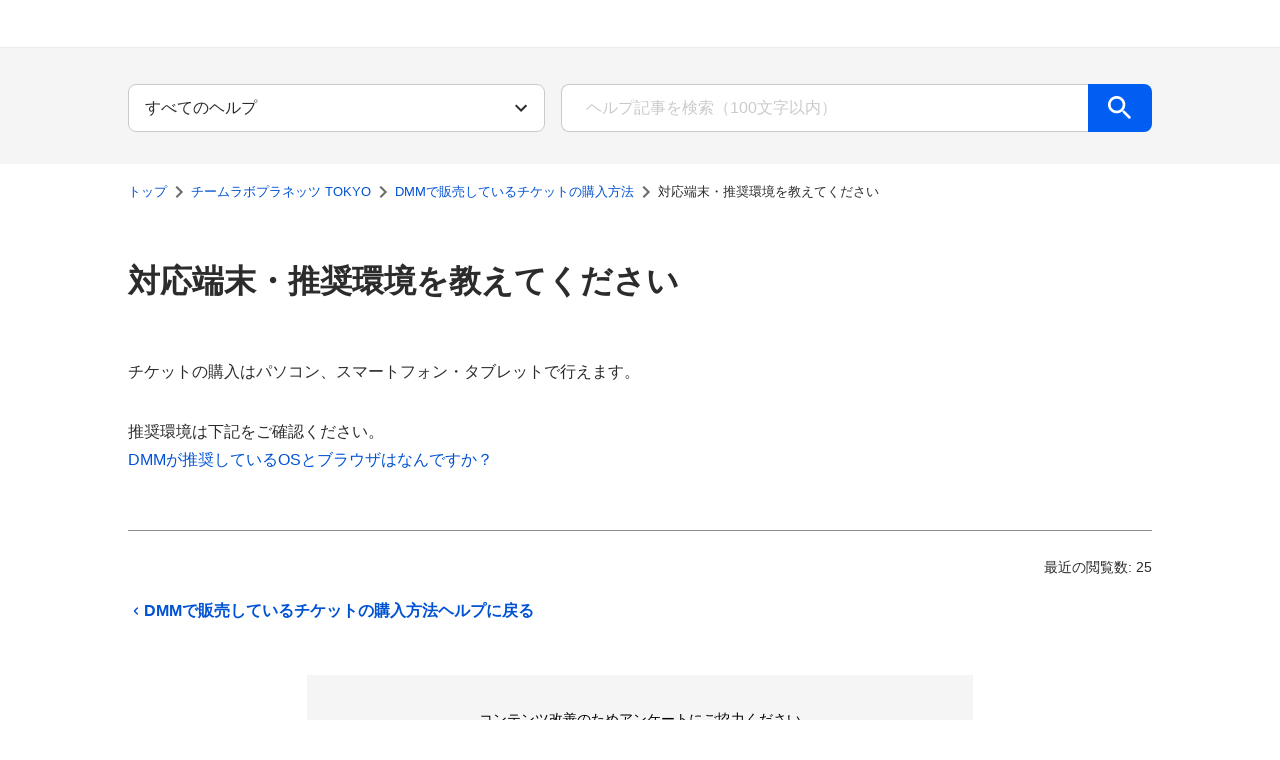

--- FILE ---
content_type: text/html; charset=utf-8
request_url: https://support.dmm.com/teamlabplanets/article/47977
body_size: 11593
content:
<!DOCTYPE html><html><head><meta charSet="utf-8"/><meta name="viewport" content="width=device-width, initial-scale=1.0"/><title>対応端末・推奨環境を教えてください チームラボプラネッツ TOKYO DMMヘルプセンター</title><link rel="canonical" href="https://support.dmm.com/teamlabplanets/article/47977"/><link rel="shortcut icon" href="/favicon.ico"/><meta name="next-head-count" content="5"/><link rel="preload" href="/_next/static/css/20523d33807587e0.css" as="style"/><link rel="stylesheet" href="/_next/static/css/20523d33807587e0.css" data-n-g=""/><noscript data-n-css=""></noscript><script defer="" nomodule="" src="/_next/static/chunks/polyfills-42372ed130431b0a.js"></script><script src="/_next/static/chunks/webpack-575d6a65205c0a21.js" defer=""></script><script src="/_next/static/chunks/framework-6d28727e634f0245.js" defer=""></script><script src="/_next/static/chunks/main-13e4460bbee117b0.js" defer=""></script><script src="/_next/static/chunks/pages/_app-29c4935ad4c3a28e.js" defer=""></script><script src="/_next/static/chunks/966-7a000369845eb8a9.js" defer=""></script><script src="/_next/static/chunks/577-749a4f08bcb56129.js" defer=""></script><script src="/_next/static/chunks/330-1b6e29f39d1b85d3.js" defer=""></script><script src="/_next/static/chunks/996-39dcc6eb8c768e8e.js" defer=""></script><script src="/_next/static/chunks/36-5abf9dc156ed9f95.js" defer=""></script><script src="/_next/static/chunks/187-f137ca9ed7ff8606.js" defer=""></script><script src="/_next/static/chunks/pages/%5Bcategory%5D/article/%5BarticleId%5D-c1323b43d00f25f5.js" defer=""></script><script src="/_next/static/NtIYAHn1C-rGy36DN7U00/_buildManifest.js" defer=""></script><script src="/_next/static/NtIYAHn1C-rGy36DN7U00/_ssgManifest.js" defer=""></script></head><body><noscript><iframe src="https://www.googletagmanager.com/ns.html?id=GTM-PLC9LTZ" height="0" width="0" style="display:none;visibility:hidden"></iframe></noscript><div id="__next"><div id=":R16:"><style>div[id=":R16:"]{--turtle-borderRadius-small:0.25rem;--turtle-borderRadius-medium:0.5rem;--turtle-borderRadius-large:0.75rem;--turtle-borderRadius-circle:9999px;--turtle-breakpoints-values-xxs:0;--turtle-breakpoints-values-xs:400;--turtle-breakpoints-values-sm:736;--turtle-breakpoints-values-md:1040;--turtle-breakpoints-values-lg:1312;--turtle-breakpoints-values-xl:1632;--turtle-palette-gray-50:#FFFFFF;--turtle-palette-gray-75:#FAFAFA;--turtle-palette-gray-100:#F5F5F5;--turtle-palette-gray-200:#EAEAEA;--turtle-palette-gray-300:#E1E1E1;--turtle-palette-gray-400:#CACACA;--turtle-palette-gray-500:#B3B3B3;--turtle-palette-gray-600:#8E8E8E;--turtle-palette-gray-700:#6E6E6E;--turtle-palette-gray-800:#4B4B4B;--turtle-palette-gray-900:#2C2C2C;--turtle-palette-yellow-100:#FDFFC7;--turtle-palette-yellow-200:#FFEA80;--turtle-palette-yellow-300:#FFD761;--turtle-palette-yellow-400:#FFC847;--turtle-palette-yellow-500:#FBBB28;--turtle-palette-yellow-600:#E3A30D;--turtle-palette-yellow-700:#B38019;--turtle-palette-yellow-800:#815C18;--turtle-palette-yellow-900:#74501B;--turtle-palette-red-100:#FAE6EA;--turtle-palette-red-200:#F3D0D8;--turtle-palette-red-300:#E7ABBA;--turtle-palette-red-400:#D77D96;--turtle-palette-red-500:#C55073;--turtle-palette-red-600:#B42F5A;--turtle-palette-red-700:#A81A4C;--turtle-palette-red-800:#8F0539;--turtle-palette-red-900:#75012F;--turtle-palette-blue-100:#EBF3FF;--turtle-palette-blue-200:#C3D9FF;--turtle-palette-blue-300:#94BCFF;--turtle-palette-blue-400:#609EFF;--turtle-palette-blue-500:#448CFF;--turtle-palette-blue-600:#1871FF;--turtle-palette-blue-700:#005EF3;--turtle-palette-blue-800:#0052D4;--turtle-palette-blue-900:#0046B4;--turtle-palette-green-100:#F0FFE3;--turtle-palette-green-200:#D2F9B4;--turtle-palette-green-300:#A9EA80;--turtle-palette-green-400:#77CF4F;--turtle-palette-green-500:#42AB28;--turtle-palette-green-600:#158511;--turtle-palette-green-700:#056815;--turtle-palette-green-800:#015722;--turtle-palette-green-900:#005230;--turtle-palette-violet-100:#EDE5FF;--turtle-palette-violet-200:#E3D7FE;--turtle-palette-violet-300:#CEB8F9;--turtle-palette-violet-400:#BA9FF4;--turtle-palette-violet-500:#A684F1;--turtle-palette-violet-600:#8763E9;--turtle-palette-violet-700:#6541C8;--turtle-palette-violet-800:#502EB8;--turtle-palette-violet-900:#3C24A8;--turtle-palette-pink-100:#FEE6F8;--turtle-palette-pink-200:#FDC9F0;--turtle-palette-pink-300:#F7A6E4;--turtle-palette-pink-400:#F17FD8;--turtle-palette-pink-500:#E25AC8;--turtle-palette-pink-600:#CF3FB5;--turtle-palette-pink-700:#BA2CA2;--turtle-palette-pink-800:#A01C8B;--turtle-palette-pink-900:#840B6F;--turtle-palette-orange-100:#FFEDDC;--turtle-palette-orange-200:#FCDDC4;--turtle-palette-orange-300:#FAB180;--turtle-palette-orange-400:#FA965C;--turtle-palette-orange-500:#F27836;--turtle-palette-orange-600:#DE601B;--turtle-palette-orange-700:#D15715;--turtle-palette-orange-800:#AE410A;--turtle-palette-orange-900:#943505;--turtle-palette-backgroundColor-primaryBackground:#F5F5F5;--turtle-palette-backgroundColor-secondaryBackground:#EAEAEA;--turtle-palette-backgroundColor-tertiaryBackground:#E1E1E1;--turtle-palette-onBackgroundColor-highEmphasis:#2C2C2C;--turtle-palette-onBackgroundColor-mediumEmphasis:#4B4B4B;--turtle-palette-onBackgroundColor-lowEmphasis:#6E6E6E;--turtle-palette-onBackgroundColor-disabled:#B3B3B3;--turtle-palette-surfaceColor-primarySurface:#FFFFFF;--turtle-palette-surfaceColor-secondarySurface:#FAFAFA;--turtle-palette-surfaceColor-tertiarySurface:#F5F5F5;--turtle-palette-onSurfaceColor-highEmphasis:#2C2C2C;--turtle-palette-onSurfaceColor-mediumEmphasis:#4B4B4B;--turtle-palette-onSurfaceColor-lowEmphasis:#6E6E6E;--turtle-palette-onSurfaceColor-placeholder:#CACACA;--turtle-palette-dividerColor-divider:#8E8E8E;--turtle-palette-dividerColor-subDivider:#E1E1E1;--turtle-palette-borderColor-border:#CACACA;--turtle-palette-primaryKeyColors-main:#005EF3;--turtle-palette-primaryKeyColors-light:#609EFF;--turtle-palette-primaryKeyColors-dark:#0052D4;--turtle-palette-primaryKeyColors-contrast:#FFFFFF;--turtle-palette-secondaryKeyColors-main:#FFC847;--turtle-palette-secondaryKeyColors-light:#FFD761;--turtle-palette-secondaryKeyColors-dark:#815C18;--turtle-palette-secondaryKeyColors-contrast:#2C2C2C;--turtle-palette-interactiveColors-main:#0052D4;--turtle-palette-interactiveColors-light:#448CFF;--turtle-palette-interactiveColors-dark:#0046B4;--turtle-palette-interactiveColors-contrast:#FFFFFF;--turtle-palette-interactiveColors-border:#0052D4;--turtle-palette-interactiveColors-background:#e5edfa;--turtle-palette-interactiveColors-link:#0052D4;--turtle-palette-interactiveColors-linkVisited:#6541C8;--turtle-palette-errorColors-main:#B42F5A;--turtle-palette-errorColors-light:#C55073;--turtle-palette-errorColors-dark:#8F0539;--turtle-palette-errorColors-contrast:#FFFFFF;--turtle-palette-errorColors-border:#B42F5A;--turtle-palette-errorColors-background:#f7eaee;--turtle-palette-successColors-main:#158511;--turtle-palette-successColors-light:#42AB28;--turtle-palette-successColors-dark:#056815;--turtle-palette-successColors-contrast:#FFFFFF;--turtle-palette-successColors-border:#158511;--turtle-palette-successColors-background:#e7f2e7;--turtle-palette-warningColors-main:#B38019;--turtle-palette-warningColors-light:#E3A30D;--turtle-palette-warningColors-dark:#815C18;--turtle-palette-warningColors-contrast:#FFFFFF;--turtle-palette-warningColors-border:#B38019;--turtle-palette-warningColors-background:#fff9ec;--turtle-palette-state-disabled-opacity:0.5;--turtle-palette-state-disabled-cursor:not-allowed;--turtle-spacing-small-1:calc(0.25 * 0.5rem);--turtle-spacing-small-2:calc(0.5 * 0.5rem);--turtle-spacing-small-3:calc(1 * 0.5rem);--turtle-spacing-small-4:calc(1.5 * 0.5rem);--turtle-spacing-small-5:calc(2 * 0.5rem);--turtle-spacing-medium-1:calc(3 * 0.5rem);--turtle-spacing-medium-2:calc(4 * 0.5rem);--turtle-spacing-medium-3:calc(5 * 0.5rem);--turtle-spacing-medium-4:calc(6 * 0.5rem);--turtle-spacing-medium-5:calc(7 * 0.5rem);--turtle-spacing-medium-6:calc(8 * 0.5rem);--turtle-spacing-large-1:calc(10 * 0.5rem);--turtle-spacing-large-2:calc(12 * 0.5rem);--turtle-spacing-large-3:calc(14 * 0.5rem);--turtle-spacing-large-4:calc(16 * 0.5rem);--turtle-spacing-large-5:calc(18 * 0.5rem);--turtle-spacing-large-6:calc(20 * 0.5rem);--turtle-typography-heading1-lineHeight:1.3;--turtle-typography-heading1-fontWeight:600;--turtle-typography-heading1-fontSize:calc( 2.027 * clamp(1rem / 1.125, 0.55rem + 1vw, 1rem));--turtle-typography-heading1-fontFamily:"Helvetica Neue", Arial, "Hiragino Kaku Gothic ProN", "Hiragino Sans", Meiryo, sans-serif;--turtle-typography-heading2-lineHeight:1.3;--turtle-typography-heading2-fontWeight:600;--turtle-typography-heading2-fontSize:calc( 1.802 * clamp(1rem / 1.125, 0.55rem + 1vw, 1rem));--turtle-typography-heading2-fontFamily:"Helvetica Neue", Arial, "Hiragino Kaku Gothic ProN", "Hiragino Sans", Meiryo, sans-serif;--turtle-typography-heading3-lineHeight:1.3;--turtle-typography-heading3-fontWeight:600;--turtle-typography-heading3-fontSize:calc( 1.602 * clamp(1rem / 1.125, 0.55rem + 1vw, 1rem));--turtle-typography-heading3-fontFamily:"Helvetica Neue", Arial, "Hiragino Kaku Gothic ProN", "Hiragino Sans", Meiryo, sans-serif;--turtle-typography-heading4-lineHeight:1.3;--turtle-typography-heading4-fontWeight:600;--turtle-typography-heading4-fontSize:calc( 1.424 * clamp(1rem / 1.125, 0.55rem + 1vw, 1rem));--turtle-typography-heading4-fontFamily:"Helvetica Neue", Arial, "Hiragino Kaku Gothic ProN", "Hiragino Sans", Meiryo, sans-serif;--turtle-typography-heading5-lineHeight:1.3;--turtle-typography-heading5-fontWeight:600;--turtle-typography-heading5-fontSize:calc( 1.266 * clamp(1rem / 1.125, 0.55rem + 1vw, 1rem));--turtle-typography-heading5-fontFamily:"Helvetica Neue", Arial, "Hiragino Kaku Gothic ProN", "Hiragino Sans", Meiryo, sans-serif;--turtle-typography-heading6-lineHeight:1.3;--turtle-typography-heading6-fontWeight:600;--turtle-typography-heading6-fontSize:calc( 1.125 * clamp(1rem / 1.125, 0.55rem + 1vw, 1rem));--turtle-typography-heading6-fontFamily:"Helvetica Neue", Arial, "Hiragino Kaku Gothic ProN", "Hiragino Sans", Meiryo, sans-serif;--turtle-typography-body1-lineHeight:1.75;--turtle-typography-body1-fontWeight:400;--turtle-typography-body1-fontSize:calc( 1 * clamp(1rem / 1.125, 0.55rem + 1vw, 1rem));--turtle-typography-body1-fontFamily:"Helvetica Neue", Arial, "Hiragino Kaku Gothic ProN", "Hiragino Sans", Meiryo, sans-serif;--turtle-typography-body2-lineHeight:1.75;--turtle-typography-body2-fontWeight:400;--turtle-typography-body2-fontSize:calc( 0.889 * clamp(1rem / 1.125, 0.55rem + 1vw, 1rem));--turtle-typography-body2-fontFamily:"Helvetica Neue", Arial, "Hiragino Kaku Gothic ProN", "Hiragino Sans", Meiryo, sans-serif;--turtle-typography-body3-lineHeight:1.75;--turtle-typography-body3-fontWeight:400;--turtle-typography-body3-fontSize:calc( 0.79 * clamp(1rem / 1.125, 0.55rem + 1vw, 1rem));--turtle-typography-body3-fontFamily:"Helvetica Neue", Arial, "Hiragino Kaku Gothic ProN", "Hiragino Sans", Meiryo, sans-serif;--turtle-typography-body4-lineHeight:1.75;--turtle-typography-body4-fontWeight:400;--turtle-typography-body4-fontSize:calc( 0.702 * clamp(1rem / 1.125, 0.55rem + 1vw, 1rem));--turtle-typography-body4-fontFamily:"Helvetica Neue", Arial, "Hiragino Kaku Gothic ProN", "Hiragino Sans", Meiryo, sans-serif;--turtle-typography-body5-lineHeight:1.75;--turtle-typography-body5-fontWeight:400;--turtle-typography-body5-fontSize:calc( 0.624 * clamp(1rem / 1.125, 0.55rem + 1vw, 1rem));--turtle-typography-body5-fontFamily:"Helvetica Neue", Arial, "Hiragino Kaku Gothic ProN", "Hiragino Sans", Meiryo, sans-serif;--turtle-typography-buttonText-lineHeight:1;--turtle-typography-buttonText-fontWeight:600;--turtle-typography-buttonText-fontSize:calc( 1 * clamp(1rem / 1.125, 0.55rem + 1vw, 1rem));--turtle-typography-buttonText-fontFamily:"Helvetica Neue", Arial, "Hiragino Kaku Gothic ProN", "Hiragino Sans", Meiryo, sans-serif;--turtle-typography-label-lineHeight:1.5;--turtle-typography-label-fontWeight:600;--turtle-typography-label-fontSize:calc( 0.702 * clamp(1rem / 1.125, 0.55rem + 1vw, 1rem));--turtle-typography-label-fontFamily:"Helvetica Neue", Arial, "Hiragino Kaku Gothic ProN", "Hiragino Sans", Meiryo, sans-serif;--turtle-typography-global-fontSizes-10:0.624rem;--turtle-typography-global-fontSizes-20:0.702rem;--turtle-typography-global-fontSizes-30:0.79rem;--turtle-typography-global-fontSizes-40:0.889rem;--turtle-typography-global-fontSizes-50:1rem;--turtle-typography-global-fontSizes-60:1.125rem;--turtle-typography-global-fontSizes-70:1.266rem;--turtle-typography-global-fontSizes-80:1.424rem;--turtle-typography-global-fontSizes-90:1.602rem;--turtle-typography-global-fontSizes-100:1.802rem;--turtle-typography-global-fontSizes-110:2.027rem;--turtle-typography-global-fontSizes-120:2.281rem;--turtle-typography-global-fontSizes-130:2.566rem;--turtle-typography-global-fontSizes-140:2.887rem;--turtle-typography-global-fontSizes-150:3.247rem;--turtle-typography-global-lineHeights-100:1;--turtle-typography-global-lineHeights-130:1.3;--turtle-typography-global-lineHeights-150:1.5;--turtle-typography-global-lineHeights-175:1.75;--turtle-typography-global-lineHeights-body:1.75;--turtle-typography-global-lineHeights-heading:1.3;--turtle-typography-global-lineHeights-buttonText:1;--turtle-typography-global-lineHeights-label:1.5;--turtle-typography-global-fontWeights-100:100;--turtle-typography-global-fontWeights-200:200;--turtle-typography-global-fontWeights-300:300;--turtle-typography-global-fontWeights-400:400;--turtle-typography-global-fontWeights-500:500;--turtle-typography-global-fontWeights-600:600;--turtle-typography-global-fontWeights-700:700;--turtle-typography-global-fontWeights-800:800;--turtle-typography-global-fontWeights-900:900;--turtle-typography-global-fontWeights-bold:700;--turtle-typography-global-fontWeights-normal:400;--turtle-typography-global-fontFamily:"Helvetica Neue", Arial, "Hiragino Kaku Gothic ProN", "Hiragino Sans", Meiryo, sans-serif;--turtle-zIndex-100:1000;--turtle-zIndex-200:1100;--turtle-zIndex-300:1200;--turtle-zIndex-400:1300;--turtle-zIndex-500:1400;--turtle-zIndex-600:1500;--turtle-zIndex-700:1600;--turtle-zIndex-800:1700;--turtle-zIndex-900:1800;--turtle-zIndex-1000:1900;--turtle-zIndex-9999:99999;--turtle-zIndex-tooltip:1900;--turtle-zIndex-snackbar:1700;--turtle-zIndex-modal:1500;--turtle-zIndex-drawer:1300;--turtle-zIndex-header:1200;--turtle-zIndex-fab:1000;}</style><style data-emotion="css 4qj2av">.css-4qj2av{display:grid;grid-template-rows:auto 1fr auto;grid-template-columns:100%;min-height:100vh;min-height:100dvh;}</style><div class="turtle-component turtle-DmmNavi css-4qj2av"><style data-emotion="css 1s45jmn">.css-1s45jmn{display:-webkit-box;display:-webkit-flex;display:-ms-flexbox;display:flex;-webkit-box-pack:left;-ms-flex-pack:left;-webkit-justify-content:left;justify-content:left;-webkit-align-items:center;-webkit-box-align:center;-ms-flex-align:center;align-items:center;width:100%;height:48px;box-sizing:border-box;padding-left:15px;background-color:#fff;border-bottom-style:solid;border-bottom-width:1px;border-bottom-color:#e9ebef;}@media only screen and (max-width: 1039px){.css-1s45jmn{min-width:auto;padding-left:10px;height:45px;border-bottom-color:#f7f7f7;}}</style><header class="css-1s45jmn"><a href="https://www.dmm.com/"><style data-emotion="css ylijxt">.css-ylijxt{display:-webkit-box;display:-webkit-flex;display:-ms-flexbox;display:flex;width:92px;height:28px;}@media only screen and (max-width: 1039px){.css-ylijxt{width:79px;height:24px;}}</style><div class="css-ylijxt"><svg xmlns="http://www.w3.org/2000/svg" viewBox="0 0 184 56"><path fill-rule="evenodd" d="M118.581 41.24a2.72 2.72 0 0 1-.787 1.988 2.786 2.786 0 0 1-3.905 0 2.7 2.7 0 0 1-.8-1.988 2.744 2.744 0 1 1 5.492 0m16.219-9.819a6.3 6.3 0 0 0-1.375-.618 4.7 4.7 0 0 0-1.332-.2 3.44 3.44 0 0 0-2.753 1.197 4.78 4.78 0 0 0-1.021 3.218 4.75 4.75 0 0 0 1.032 3.269 3.7 3.7 0 0 0 2.918 1.161 3.9 3.9 0 0 0 1.33-.227 4 4 0 0 0 1.2-.7v4.539a7.6 7.6 0 0 1-1.961.737 10 10 0 0 1-2.164.23 7.93 7.93 0 0 1-6.067-2.393 9.15 9.15 0 0 1-2.25-6.529 9.11 9.11 0 0 1 2.262-6.516 7.92 7.92 0 0 1 6.055-2.405 12.6 12.6 0 0 1 4.125.676zm19.718 3.684a8.9 8.9 0 0 1-2.354 6.517 9.4 9.4 0 0 1-12.56 0 8.95 8.95 0 0 1-2.333-6.517 8.95 8.95 0 0 1 2.333-6.516 9.4 9.4 0 0 1 12.569.01 8.94 8.94 0 0 1 2.343 6.506zm-8.634 4.774a2.66 2.66 0 0 0 2.345-1.249 6.43 6.43 0 0 0 .83-3.563 6.4 6.4 0 0 0-.83-3.539 2.82 2.82 0 0 0-4.68-.011 6.43 6.43 0 0 0-.819 3.551 6.47 6.47 0 0 0 .819 3.572 2.64 2.64 0 0 0 2.333 1.239zm11.673 4.148V26.564h5.255v2.7a7.1 7.1 0 0 1 2.4-2.166 6.3 6.3 0 0 1 2.988-.7 4.67 4.67 0 0 1 2.716.723 3.54 3.54 0 0 1 1.4 2.145 8.4 8.4 0 0 1 2.519-2.166 6 6 0 0 1 2.854-.7 3.51 3.51 0 0 1 3.136 1.313q.894 1.31.893 5.421v10.9h-5.58V33.452a4 4 0 0 0-.379-2.065 1.44 1.44 0 0 0-1.3-.568 1.87 1.87 0 0 0-1.585.621 3.84 3.84 0 0 0-.471 2.226v10.361h-5.527V33.452a4.04 4.04 0 0 0-.389-2.065 1.41 1.41 0 0 0-1.287-.609 1.9 1.9 0 0 0-1.626.662 3.84 3.84 0 0 0-.491 2.226v10.361zm-54.575-32.054H91.645l-4.219 15.076-4.676-15.076h-10.5l-3.172 16.461-2.943-16.461H54.8l-4.222 15.076L45.9 11.973H35.4l-2.366 12.344c-1.779-7.864-8.97-12.344-19.8-12.344H0v32.054h16.037c5.15 0 10.915-1.618 14.356-5.94l-1.139 5.94h11.213l2.312-13.453 3.928 13.453h8.768l3.345-13.38 2.037 13.38h16.459l2.311-13.453 3.925 13.453h8.77l3.343-13.38 2.035 13.38h11.047zM14.129 32.907v-9.99c2.425 0 6.111.109 6.111 4.974.001 4.973-3.545 5.016-6.111 5.016"></path></svg></div></a></header><div class="turtle-DmmNavi_main"><style data-emotion="css 10klw3m">.css-10klw3m{height:100%;}</style><main class="turtle-LayoutWithNavi css-10klw3m"><style data-emotion="css 84tv55">.css-84tv55{height:100%;box-sizing:border-box;font-family:'Hiragino Kaku Gothic ProN','ヒラギノ角ゴ ProN W4',sans-serif;}</style><div class="turtle-LayoutWithNavi_wrapper css-84tv55"><style data-emotion="css-global 1522fuy">ul{list-style:none;margin:0;padding:0;}ol{margin:0;padding:0;}h1,h2,h3,h4{font-weight:400;}header img,footer img{max-width:unset;display:-webkit-box;display:-webkit-unset;display:-ms-unsetbox;display:unset;}</style><style data-emotion="css 1198uq6">.css-1198uq6{background:#F5F5F5;padding:calc(4 * 0.5rem) 0px;color:#2C2C2C;}</style><div class="css-1198uq6"><div><style data-emotion="css bjjtl">.css-bjjtl{margin:0 auto;max-width:1632px;}@media only screen and (max-width: 1631px){.css-bjjtl{max-width:1312px;}}@media only screen and (max-width: 1311px){.css-bjjtl{max-width:1040px;}}@media only screen and (max-width: 1039px){.css-bjjtl{max-width:736px;}}@media only screen and (max-width: 735px){.css-bjjtl{max-width:100vw;}}@media only screen and (max-width: 399px){.css-bjjtl{max-width:100vw;}}</style><div class="css-bjjtl"><style data-emotion="css 1y9ewx5">.css-1y9ewx5{box-sizing:border-box;display:-webkit-box;display:-webkit-flex;display:-ms-flexbox;display:flex;-webkit-box-flex-wrap:wrap;-webkit-flex-wrap:wrap;-ms-flex-wrap:wrap;flex-wrap:wrap;width:100%;-webkit-flex-direction:row;-ms-flex-direction:row;flex-direction:row;margin-top:calc(-1 * 16px);-webkit-box-pack:center;-ms-flex-pack:center;-webkit-justify-content:center;justify-content:center;}.css-1y9ewx5>.MuiGrid-item{padding-top:16px;}</style><div class="MuiGrid-root MuiGrid-container css-1y9ewx5"><style data-emotion="css ssv6ms">.css-ssv6ms{box-sizing:border-box;margin:0;-webkit-flex-direction:row;-ms-flex-direction:row;flex-direction:row;-webkit-flex-basis:100%;-ms-flex-preferred-size:100%;flex-basis:100%;-webkit-box-flex:0;-webkit-flex-grow:0;-ms-flex-positive:0;flex-grow:0;max-width:100%;}@media (min-width:400px){.css-ssv6ms{-webkit-flex-basis:100%;-ms-flex-preferred-size:100%;flex-basis:100%;-webkit-box-flex:0;-webkit-flex-grow:0;-ms-flex-positive:0;flex-grow:0;max-width:100%;}}@media (min-width:736px){.css-ssv6ms{-webkit-flex-basis:83.333333%;-ms-flex-preferred-size:83.333333%;flex-basis:83.333333%;-webkit-box-flex:0;-webkit-flex-grow:0;-ms-flex-positive:0;flex-grow:0;max-width:83.333333%;}}@media (min-width:1040px){.css-ssv6ms{-webkit-flex-basis:41.666667%;-ms-flex-preferred-size:41.666667%;flex-basis:41.666667%;-webkit-box-flex:0;-webkit-flex-grow:0;-ms-flex-positive:0;flex-grow:0;max-width:41.666667%;}}@media (min-width:1312px){.css-ssv6ms{-webkit-flex-basis:33.333333%;-ms-flex-preferred-size:33.333333%;flex-basis:33.333333%;-webkit-box-flex:0;-webkit-flex-grow:0;-ms-flex-positive:0;flex-grow:0;max-width:33.333333%;}}@media (min-width:1632px){.css-ssv6ms{-webkit-flex-basis:25%;-ms-flex-preferred-size:25%;flex-basis:25%;-webkit-box-flex:0;-webkit-flex-grow:0;-ms-flex-positive:0;flex-grow:0;max-width:25%;}}</style><div class="MuiGrid-root MuiGrid-item MuiGrid-grid-xxs-12 MuiGrid-grid-sm-10 MuiGrid-grid-md-5 MuiGrid-grid-lg-4 MuiGrid-grid-xl-3 css-ssv6ms"><style data-emotion="css oyhu2r">.css-oyhu2r{padding:0 calc(2 * 0.5rem);}@media only screen and (max-width: 1311px){.css-oyhu2r{padding:0 calc(1 * 0.5rem);}}</style><div class="css-oyhu2r"><div><style data-emotion="css 1r3srsi">.css-1r3srsi select{height:48px;border-radius:8px;-webkit-appearance:none;-moz-appearance:none;-ms-appearance:none;appearance:none;overflow:hidden;text-overflow:ellipsis;}@media only screen and (max-width: 1039px){.css-1r3srsi select{line-height:1.75;font-weight:400;font-size:calc( 0.889 * clamp(1rem / 1.125, 0.55rem + 1vw, 1rem));font-family:"Helvetica Neue",Arial,"Hiragino Kaku Gothic ProN","Hiragino Sans",Meiryo,sans-serif;}}</style><div class="turtle-component turtle-Select css-1r3srsi"><style data-emotion="css j49ijm">.css-j49ijm{position:relative;margin-top:calc(0.5 * 0.5rem);width:100%;border-radius:0.25rem;}</style><div class="turtle-Select_selectWrapper css-j49ijm"><style data-emotion="css l6orjn">.css-l6orjn{line-height:1.75;font-weight:400;font-size:calc( 1 * clamp(1rem / 1.125, 0.55rem + 1vw, 1rem));font-family:"Helvetica Neue",Arial,"Hiragino Kaku Gothic ProN","Hiragino Sans",Meiryo,sans-serif;color:#2C2C2C;width:100%;height:40px;border:1px solid #CACACA;box-sizing:border-box;padding:0 calc(1.5 * 0.5rem);border-radius:0.25rem;margin-top:calc(0.5 * 0.5rem);background-color:#FFFFFF;-webkit-appearance:none;-moz-appearance:none;-ms-appearance:none;appearance:none;margin-top:0px;padding:0 calc(5 * 0.5rem) 0 calc(2 * 0.5rem);}.css-l6orjn::-webkit-input-placeholder{color:#CACACA;}.css-l6orjn::-moz-placeholder{color:#CACACA;}.css-l6orjn:-ms-input-placeholder{color:#CACACA;}.css-l6orjn::placeholder{color:#CACACA;}.css-l6orjn.turtle-TextField-error{border:1px solid #B42F5A;background-color:#f7eaee;}.css-l6orjn.turtle-TextField-disabled{opacity:0.5;cursor:not-allowed;}.css-l6orjn.turtle-Select-error{border:1px solid #B42F5A;background-color:#f7eaee;}.css-l6orjn.turtle-Select-disabled{opacity:0.5;cursor:not-allowed;}.css-l6orjn::-ms-expand{display:none;}</style><select class="turtle-Select_select css-l6orjn" id="search-filter"><option value="" selected="">すべてのヘルプ</option></select><style data-emotion="css 1876oqo">.css-1876oqo{pointer-events:none;position:absolute;width:24px;height:24px;right:calc(1.5 * 0.5rem);top:50%;-webkit-transform:translateY(-50%);-moz-transform:translateY(-50%);-ms-transform:translateY(-50%);transform:translateY(-50%);color:#2C2C2C;}.css-1876oqo.turtle-Select-disabled{opacity:0.5;cursor:not-allowed;}</style><style data-emotion="css 181a6oe">.css-181a6oe{-webkit-user-select:none;-moz-user-select:none;-ms-user-select:none;user-select:none;width:1em;height:1em;display:inline-block;-webkit-flex-shrink:0;-ms-flex-negative:0;flex-shrink:0;-webkit-transition:fill 200ms cubic-bezier(0.4, 0, 0.2, 1) 0ms;transition:fill 200ms cubic-bezier(0.4, 0, 0.2, 1) 0ms;fill:currentColor;font-size:1.5rem;pointer-events:none;position:absolute;width:24px;height:24px;right:calc(1.5 * 0.5rem);top:50%;-webkit-transform:translateY(-50%);-moz-transform:translateY(-50%);-ms-transform:translateY(-50%);transform:translateY(-50%);color:#2C2C2C;}.css-181a6oe.turtle-Select-disabled{opacity:0.5;cursor:not-allowed;}</style><svg class="MuiSvgIcon-root MuiSvgIcon-fontSizeMedium turtle-Select_select_icon css-181a6oe" focusable="false" aria-hidden="true" viewBox="0 0 24 24" data-testid="KeyboardArrowDownSharpIcon"><path d="M7.41 8.59 12 13.17l4.59-4.58L18 10l-6 6-6-6z"></path></svg></div></div></div></div></div><style data-emotion="css nreyc5">.css-nreyc5{box-sizing:border-box;margin:0;-webkit-flex-direction:row;-ms-flex-direction:row;flex-direction:row;-webkit-flex-basis:100%;-ms-flex-preferred-size:100%;flex-basis:100%;-webkit-box-flex:0;-webkit-flex-grow:0;-ms-flex-positive:0;flex-grow:0;max-width:100%;}@media (min-width:400px){.css-nreyc5{-webkit-flex-basis:100%;-ms-flex-preferred-size:100%;flex-basis:100%;-webkit-box-flex:0;-webkit-flex-grow:0;-ms-flex-positive:0;flex-grow:0;max-width:100%;}}@media (min-width:736px){.css-nreyc5{-webkit-flex-basis:83.333333%;-ms-flex-preferred-size:83.333333%;flex-basis:83.333333%;-webkit-box-flex:0;-webkit-flex-grow:0;-ms-flex-positive:0;flex-grow:0;max-width:83.333333%;}}@media (min-width:1040px){.css-nreyc5{-webkit-flex-basis:58.333333%;-ms-flex-preferred-size:58.333333%;flex-basis:58.333333%;-webkit-box-flex:0;-webkit-flex-grow:0;-ms-flex-positive:0;flex-grow:0;max-width:58.333333%;}}@media (min-width:1312px){.css-nreyc5{-webkit-flex-basis:50%;-ms-flex-preferred-size:50%;flex-basis:50%;-webkit-box-flex:0;-webkit-flex-grow:0;-ms-flex-positive:0;flex-grow:0;max-width:50%;}}@media (min-width:1632px){.css-nreyc5{-webkit-flex-basis:41.666667%;-ms-flex-preferred-size:41.666667%;flex-basis:41.666667%;-webkit-box-flex:0;-webkit-flex-grow:0;-ms-flex-positive:0;flex-grow:0;max-width:41.666667%;}}</style><div class="MuiGrid-root MuiGrid-item MuiGrid-grid-xxs-12 MuiGrid-grid-sm-10 MuiGrid-grid-md-7 MuiGrid-grid-lg-6 MuiGrid-grid-xl-5 css-nreyc5"><div class="css-oyhu2r"><style data-emotion="css zjik7">.css-zjik7{display:-webkit-box;display:-webkit-flex;display:-ms-flexbox;display:flex;}</style><form class="css-zjik7"><style data-emotion="css mmrvay">.css-mmrvay{width:100%;}.css-mmrvay .turtle-TextField_inputWrapper{height:48px;border-width:1px 0px 1px 1px;border-radius:8px 0px 0px 8px;}@media only screen and (max-width: 1039px){.css-mmrvay .turtle-TextField_inputWrapper{line-height:1.75;font-weight:400;font-size:calc( 0.889 * clamp(1rem / 1.125, 0.55rem + 1vw, 1rem));font-family:"Helvetica Neue",Arial,"Hiragino Kaku Gothic ProN","Hiragino Sans",Meiryo,sans-serif;}}</style><div class="turtle-component turtle-TextField css-mmrvay"><style data-emotion="css 16k0fgn">.css-16k0fgn{line-height:1.75;font-weight:400;font-size:calc( 1 * clamp(1rem / 1.125, 0.55rem + 1vw, 1rem));font-family:"Helvetica Neue",Arial,"Hiragino Kaku Gothic ProN","Hiragino Sans",Meiryo,sans-serif;color:#2C2C2C;width:100%;height:40px;border:1px solid #CACACA;box-sizing:border-box;padding:0 calc(1.5 * 0.5rem);border-radius:0.25rem;margin-top:calc(0.5 * 0.5rem);background-color:#FFFFFF;display:-webkit-box;display:-webkit-flex;display:-ms-flexbox;display:flex;overflow:hidden;-webkit-align-items:center;-webkit-box-align:center;-ms-flex-align:center;align-items:center;width:100%;padding-inline:0;position:relative;}.css-16k0fgn::-webkit-input-placeholder{color:#CACACA;}.css-16k0fgn::-moz-placeholder{color:#CACACA;}.css-16k0fgn:-ms-input-placeholder{color:#CACACA;}.css-16k0fgn::placeholder{color:#CACACA;}.css-16k0fgn.turtle-TextField-error{border:1px solid #B42F5A;background-color:#f7eaee;}.css-16k0fgn.turtle-TextField-disabled{opacity:0.5;cursor:not-allowed;}.css-16k0fgn .turtle-TextField_leftIconWrapper,.css-16k0fgn .turtle-TextField_rightIconWrapper{display:-webkit-box;display:-webkit-flex;display:-ms-flexbox;display:flex;-webkit-align-items:center;-webkit-box-align:center;-ms-flex-align:center;align-items:center;}.css-16k0fgn .turtle-TextField_leftIconWrapper{margin-left:calc(1.5 * 0.5rem);position:absolute;left:0;}.css-16k0fgn .turtle-TextField_rightIconWrapper{margin-right:calc(1.5 * 0.5rem);position:absolute;right:0;}.css-16k0fgn:has(.turtle-TextField_input.turtle-TextField-error){border:1px solid #B42F5A;background-color:#f7eaee;}.css-16k0fgn:focus-within{outline:auto;outline:auto -webkit-focus-ring-color;}</style><style data-emotion="css 1v0xfbb">.css-1v0xfbb{line-height:1.75;font-weight:400;font-size:calc( 1 * clamp(1rem / 1.125, 0.55rem + 1vw, 1rem));font-family:"Helvetica Neue",Arial,"Hiragino Kaku Gothic ProN","Hiragino Sans",Meiryo,sans-serif;color:#2C2C2C;width:100%;height:40px;border:1px solid #CACACA;box-sizing:border-box;padding:0 calc(1.5 * 0.5rem);border-radius:0.25rem;margin-top:calc(0.5 * 0.5rem);background-color:#FFFFFF;display:-webkit-box;display:-webkit-flex;display:-ms-flexbox;display:flex;overflow:hidden;-webkit-align-items:center;-webkit-box-align:center;-ms-flex-align:center;align-items:center;width:100%;padding-inline:0;position:relative;}.css-1v0xfbb::-webkit-input-placeholder{color:#CACACA;}.css-1v0xfbb::-moz-placeholder{color:#CACACA;}.css-1v0xfbb:-ms-input-placeholder{color:#CACACA;}.css-1v0xfbb::placeholder{color:#CACACA;}.css-1v0xfbb.turtle-TextField-error{border:1px solid #B42F5A;background-color:#f7eaee;}.css-1v0xfbb.turtle-TextField-disabled{opacity:0.5;cursor:not-allowed;}.css-1v0xfbb .turtle-TextField_leftIconWrapper,.css-1v0xfbb .turtle-TextField_rightIconWrapper{display:-webkit-box;display:-webkit-flex;display:-ms-flexbox;display:flex;-webkit-align-items:center;-webkit-box-align:center;-ms-flex-align:center;align-items:center;}.css-1v0xfbb .turtle-TextField_leftIconWrapper{margin-left:calc(1.5 * 0.5rem);position:absolute;left:0;}.css-1v0xfbb .turtle-TextField_rightIconWrapper{margin-right:calc(1.5 * 0.5rem);position:absolute;right:0;}.css-1v0xfbb:has(.turtle-TextField_input.turtle-TextField-error){border:1px solid #B42F5A;background-color:#f7eaee;}.css-1v0xfbb:focus-within{outline:auto;outline:auto -webkit-focus-ring-color;}</style><div class="base-Input-root turtle-TextField_inputWrapper css-1v0xfbb"><style data-emotion="css 12t5a4e">.css-12t5a4e{font:inherit;color:inherit;-webkit-appearance:none;-moz-appearance:none;-ms-appearance:none;appearance:none;border:0;background:none;-webkit-box-flex:1;-webkit-flex-grow:1;-ms-flex-positive:1;flex-grow:1;height:100%;outline:none;padding:0 calc(1.5 * 0.5rem);}.css-12t5a4e::-ms-reveal{display:none;}.css-12t5a4e::-webkit-input-placeholder{color:#CACACA;}.css-12t5a4e::-moz-placeholder{color:#CACACA;}.css-12t5a4e:-ms-input-placeholder{color:#CACACA;}.css-12t5a4e::placeholder{color:#CACACA;}.css-12t5a4e.turtle-TextField-disabled{opacity:0.5;cursor:not-allowed;}</style><input class="base-Input-input turtle-TextField_input css-12t5a4e" id="search-box" placeholder="ヘルプ記事を検索（100文字以内）" type="text" value=""/></div></div><style data-emotion="css 1jyzxdv">.css-1jyzxdv{box-sizing:border-box;width:64px;height:48px;padding:0px;margin-top:calc(0.5 * 0.5rem);border:none;border-radius:0px 8px 8px 0px;color:#FFFFFF;background:#005EF3;display:-webkit-box;display:-webkit-flex;display:-ms-flexbox;display:flex;-webkit-box-pack:center;-ms-flex-pack:center;-webkit-justify-content:center;justify-content:center;-webkit-align-items:center;-webkit-box-align:center;-ms-flex-align:center;align-items:center;-webkit-flex-shrink:0;-ms-flex-negative:0;flex-shrink:0;cursor:pointer;}</style><button type="submit" class="css-1jyzxdv"><style data-emotion="css f3h0po">.css-f3h0po{line-height:1.3;font-weight:600;font-size:calc( 2.027 * clamp(1rem / 1.125, 0.55rem + 1vw, 1rem));font-family:"Helvetica Neue",Arial,"Hiragino Kaku Gothic ProN","Hiragino Sans",Meiryo,sans-serif;}</style><style data-emotion="css 1yx34hs">.css-1yx34hs{-webkit-user-select:none;-moz-user-select:none;-ms-user-select:none;user-select:none;width:1em;height:1em;display:inline-block;-webkit-flex-shrink:0;-ms-flex-negative:0;flex-shrink:0;-webkit-transition:fill 200ms cubic-bezier(0.4, 0, 0.2, 1) 0ms;transition:fill 200ms cubic-bezier(0.4, 0, 0.2, 1) 0ms;fill:currentColor;font-size:1.5rem;line-height:1.3;font-weight:600;font-size:calc( 2.027 * clamp(1rem / 1.125, 0.55rem + 1vw, 1rem));font-family:"Helvetica Neue",Arial,"Hiragino Kaku Gothic ProN","Hiragino Sans",Meiryo,sans-serif;}</style><svg class="MuiSvgIcon-root MuiSvgIcon-fontSizeMedium css-1yx34hs" focusable="false" aria-hidden="true" viewBox="0 0 24 24" data-testid="SearchRoundedIcon"><path d="M15.5 14h-.79l-.28-.27c1.2-1.4 1.82-3.31 1.48-5.34-.47-2.78-2.79-5-5.59-5.34-4.23-.52-7.79 3.04-7.27 7.27.34 2.8 2.56 5.12 5.34 5.59 2.03.34 3.94-.28 5.34-1.48l.27.28v.79l4.25 4.25c.41.41 1.08.41 1.49 0s.41-1.08 0-1.49zm-6 0C7.01 14 5 11.99 5 9.5S7.01 5 9.5 5 14 7.01 14 9.5 11.99 14 9.5 14"></path></svg></button></form></div></div></div></div></div></div><style data-emotion="css 1qsmciz">.css-1qsmciz{background:#FFFFFF;word-break:break-all;}</style><div class="css-1qsmciz"><div><style data-emotion="css b32ucf">.css-b32ucf{padding-top:calc(2 * 0.5rem);}</style><div class="css-b32ucf"><div class="css-bjjtl"><style data-emotion="css zj9b7a">.css-zj9b7a{box-sizing:border-box;display:-webkit-box;display:-webkit-flex;display:-ms-flexbox;display:flex;-webkit-box-flex-wrap:wrap;-webkit-flex-wrap:wrap;-ms-flex-wrap:wrap;flex-wrap:wrap;width:100%;-webkit-flex-direction:row;-ms-flex-direction:row;flex-direction:row;-webkit-box-pack:start;-ms-flex-pack:start;-webkit-justify-content:flex-start;justify-content:flex-start;display:block;}</style><div class="MuiGrid-root MuiGrid-container css-zj9b7a"><style data-emotion="css 1wxaqej">.css-1wxaqej{box-sizing:border-box;margin:0;-webkit-flex-direction:row;-ms-flex-direction:row;flex-direction:row;}</style><div class="MuiGrid-root MuiGrid-item css-1wxaqej"><div class="css-oyhu2r"><style data-emotion="css 1fdu0fa">.css-1fdu0fa{line-height:1.75;font-weight:400;font-size:calc( 0.79 * clamp(1rem / 1.125, 0.55rem + 1vw, 1rem));font-family:"Helvetica Neue",Arial,"Hiragino Kaku Gothic ProN","Hiragino Sans",Meiryo,sans-serif;display:block;}.css-1fdu0fa ol{list-style-type:none;margin:0;padding:0;}.css-1fdu0fa li{display:inline;}.css-1fdu0fa li:first-of-type svg{display:none;}.css-1fdu0fa svg{vertical-align:middle;font-size:1.9em;color:#6E6E6E;}.css-1fdu0fa a{-webkit-text-decoration:none;text-decoration:none;vertical-align:middle;}.css-1fdu0fa a:not([aria-current]){color:#0052D4;}.css-1fdu0fa a:not([aria-current]):hover{-webkit-text-decoration:underline;text-decoration:underline;color:color-mix(in srgb, #2C2C2C 15%, #0052D4);}.css-1fdu0fa a[aria-current]{color:#2C2C2C;}</style><nav aria-label="パンくずリスト" class="turtle-component turtle-Breadcrumbs css-1fdu0fa"><ol itemscope="" itemType="https://schema.org/BreadcrumbList"><li itemProp="itemListElement" itemscope="" itemType="https://schema.org/ListItem" class="turtle-Breadcrumbs_item"><style data-emotion="css q7mezt">.css-q7mezt{-webkit-user-select:none;-moz-user-select:none;-ms-user-select:none;user-select:none;width:1em;height:1em;display:inline-block;-webkit-flex-shrink:0;-ms-flex-negative:0;flex-shrink:0;-webkit-transition:fill 200ms cubic-bezier(0.4, 0, 0.2, 1) 0ms;transition:fill 200ms cubic-bezier(0.4, 0, 0.2, 1) 0ms;fill:currentColor;font-size:1.5rem;}</style><svg class="MuiSvgIcon-root MuiSvgIcon-fontSizeMedium turtle-Breadcrumbs_separator css-q7mezt" focusable="false" aria-hidden="true" viewBox="0 0 24 24" data-testid="KeyboardArrowRightSharpIcon"><path d="M8.59 16.59 13.17 12 8.59 7.41 10 6l6 6-6 6z"></path></svg><a itemProp="item" href="/" class="turtle-Breadcrumbs_label "><span itemProp="name">トップ</span></a><meta itemProp="position" content="1"/></li><li itemProp="itemListElement" itemscope="" itemType="https://schema.org/ListItem" class="turtle-Breadcrumbs_item"><svg class="MuiSvgIcon-root MuiSvgIcon-fontSizeMedium turtle-Breadcrumbs_separator css-q7mezt" focusable="false" aria-hidden="true" viewBox="0 0 24 24" data-testid="KeyboardArrowRightSharpIcon"><path d="M8.59 16.59 13.17 12 8.59 7.41 10 6l6 6-6 6z"></path></svg><a itemProp="item" href="/teamlabplanets" class="turtle-Breadcrumbs_label "><span itemProp="name">チームラボプラネッツ TOKYO</span></a><meta itemProp="position" content="2"/></li><li itemProp="itemListElement" itemscope="" itemType="https://schema.org/ListItem" class="turtle-Breadcrumbs_item"><svg class="MuiSvgIcon-root MuiSvgIcon-fontSizeMedium turtle-Breadcrumbs_separator css-q7mezt" focusable="false" aria-hidden="true" viewBox="0 0 24 24" data-testid="KeyboardArrowRightSharpIcon"><path d="M8.59 16.59 13.17 12 8.59 7.41 10 6l6 6-6 6z"></path></svg><a itemProp="item" href="/teamlabplanets/subcategory/1098" class="turtle-Breadcrumbs_label "><span itemProp="name">DMMで販売しているチケットの購入方法</span></a><meta itemProp="position" content="3"/></li><li itemProp="itemListElement" itemscope="" itemType="https://schema.org/ListItem" class="turtle-Breadcrumbs_item"><svg class="MuiSvgIcon-root MuiSvgIcon-fontSizeMedium turtle-Breadcrumbs_separator css-q7mezt" focusable="false" aria-hidden="true" viewBox="0 0 24 24" data-testid="KeyboardArrowRightSharpIcon"><path d="M8.59 16.59 13.17 12 8.59 7.41 10 6l6 6-6 6z"></path></svg><a itemProp="item" aria-current="true" href="#" class="turtle-Breadcrumbs_label "><span itemProp="name">対応端末・推奨環境を教えてください</span></a><meta itemProp="position" content="4"/></li></ol></nav></div></div></div></div></div></div><style data-emotion="css syqyji">.css-syqyji{padding-top:calc(7 * 0.5rem);padding-bottom:calc(16 * 0.5rem);}</style><div class="css-syqyji"><div class="css-bjjtl"><style data-emotion="css 1847v1a">.css-1847v1a{box-sizing:border-box;display:-webkit-box;display:-webkit-flex;display:-ms-flexbox;display:flex;-webkit-box-flex-wrap:wrap;-webkit-flex-wrap:wrap;-ms-flex-wrap:wrap;flex-wrap:wrap;width:100%;-webkit-flex-direction:row;-ms-flex-direction:row;flex-direction:row;-webkit-box-pack:center;-ms-flex-pack:center;-webkit-justify-content:center;justify-content:center;-webkit-flex-direction:column;-ms-flex-direction:column;flex-direction:column;-webkit-align-items:center;-webkit-box-align:center;-ms-flex-align:center;align-items:center;}</style><div class="MuiGrid-root MuiGrid-container css-1847v1a"><style data-emotion="css szd42v">.css-szd42v{box-sizing:border-box;margin:0;-webkit-flex-direction:row;-ms-flex-direction:row;flex-direction:row;-webkit-flex-basis:100%;-ms-flex-preferred-size:100%;flex-basis:100%;-webkit-box-flex:0;-webkit-flex-grow:0;-ms-flex-positive:0;flex-grow:0;max-width:100%;width:100%;}@media (min-width:400px){.css-szd42v{-webkit-flex-basis:100%;-ms-flex-preferred-size:100%;flex-basis:100%;-webkit-box-flex:0;-webkit-flex-grow:0;-ms-flex-positive:0;flex-grow:0;max-width:100%;}}@media (min-width:736px){.css-szd42v{-webkit-flex-basis:100%;-ms-flex-preferred-size:100%;flex-basis:100%;-webkit-box-flex:0;-webkit-flex-grow:0;-ms-flex-positive:0;flex-grow:0;max-width:100%;}}@media (min-width:1040px){.css-szd42v{-webkit-flex-basis:100%;-ms-flex-preferred-size:100%;flex-basis:100%;-webkit-box-flex:0;-webkit-flex-grow:0;-ms-flex-positive:0;flex-grow:0;max-width:100%;}}@media (min-width:1312px){.css-szd42v{-webkit-flex-basis:100%;-ms-flex-preferred-size:100%;flex-basis:100%;-webkit-box-flex:0;-webkit-flex-grow:0;-ms-flex-positive:0;flex-grow:0;max-width:100%;}}@media (min-width:1632px){.css-szd42v{-webkit-flex-basis:100%;-ms-flex-preferred-size:100%;flex-basis:100%;-webkit-box-flex:0;-webkit-flex-grow:0;-ms-flex-positive:0;flex-grow:0;max-width:100%;}}</style><div class="MuiGrid-root MuiGrid-item MuiGrid-grid-xxs-12 css-szd42v"><div class="css-oyhu2r"><style data-emotion="css 1sdkhpd">.css-1sdkhpd{margin-bottom:calc(7 * 0.5rem);}</style></div></div><style data-emotion="css pzsz5v">.css-pzsz5v{box-sizing:border-box;margin:0;-webkit-flex-direction:row;-ms-flex-direction:row;flex-direction:row;-webkit-flex-basis:100%;-ms-flex-preferred-size:100%;flex-basis:100%;-webkit-box-flex:0;-webkit-flex-grow:0;-ms-flex-positive:0;flex-grow:0;max-width:100%;width:100%;}@media (min-width:400px){.css-pzsz5v{-webkit-flex-basis:100%;-ms-flex-preferred-size:100%;flex-basis:100%;-webkit-box-flex:0;-webkit-flex-grow:0;-ms-flex-positive:0;flex-grow:0;max-width:100%;}}@media (min-width:736px){.css-pzsz5v{-webkit-flex-basis:100%;-ms-flex-preferred-size:100%;flex-basis:100%;-webkit-box-flex:0;-webkit-flex-grow:0;-ms-flex-positive:0;flex-grow:0;max-width:100%;}}@media (min-width:1040px){.css-pzsz5v{-webkit-flex-basis:100%;-ms-flex-preferred-size:100%;flex-basis:100%;-webkit-box-flex:0;-webkit-flex-grow:0;-ms-flex-positive:0;flex-grow:0;max-width:100%;}}@media (min-width:1312px){.css-pzsz5v{-webkit-flex-basis:83.333333%;-ms-flex-preferred-size:83.333333%;flex-basis:83.333333%;-webkit-box-flex:0;-webkit-flex-grow:0;-ms-flex-positive:0;flex-grow:0;max-width:83.333333%;}}@media (min-width:1632px){.css-pzsz5v{-webkit-flex-basis:66.666667%;-ms-flex-preferred-size:66.666667%;flex-basis:66.666667%;-webkit-box-flex:0;-webkit-flex-grow:0;-ms-flex-positive:0;flex-grow:0;max-width:66.666667%;}}</style><div class="MuiGrid-root MuiGrid-item MuiGrid-grid-xxs-12 MuiGrid-grid-lg-10 MuiGrid-grid-xl-8 css-pzsz5v"><div class="css-oyhu2r"><article><style data-emotion="css 1flj9lk">.css-1flj9lk{text-align:left;}</style><style data-emotion="css 1t7yun5">.css-1t7yun5{color:#2C2C2C;text-align:center;line-height:1.3;font-weight:600;font-size:calc( 2.027 * clamp(1rem / 1.125, 0.55rem + 1vw, 1rem));font-family:"Helvetica Neue",Arial,"Hiragino Kaku Gothic ProN","Hiragino Sans",Meiryo,sans-serif;text-align:left;}</style><h1 class="css-1t7yun5">対応端末・推奨環境を教えてください</h1><style data-emotion="css 1h0d4dd">.css-1h0d4dd{padding-top:calc(7 * 0.5rem);padding-bottom:calc(7 * 0.5rem);border-bottom:solid 1px #8E8E8E;}</style><style data-emotion="css 136io7y">.css-136io7y{color:#2C2C2C;background-color:#FFFFFF;line-height:1.75;font-weight:400;font-size:calc( 1 * clamp(1rem / 1.125, 0.55rem + 1vw, 1rem));font-family:"Helvetica Neue",Arial,"Hiragino Kaku Gothic ProN","Hiragino Sans",Meiryo,sans-serif;padding-top:calc(7 * 0.5rem);padding-bottom:calc(7 * 0.5rem);border-bottom:solid 1px #8E8E8E;}.css-136io7y h3{line-height:1.3;font-weight:600;font-size:calc( 1.602 * clamp(1rem / 1.125, 0.55rem + 1vw, 1rem));font-family:"Helvetica Neue",Arial,"Hiragino Kaku Gothic ProN","Hiragino Sans",Meiryo,sans-serif;}.css-136io7y h4{line-height:1.3;font-weight:600;font-size:calc( 1.424 * clamp(1rem / 1.125, 0.55rem + 1vw, 1rem));font-family:"Helvetica Neue",Arial,"Hiragino Kaku Gothic ProN","Hiragino Sans",Meiryo,sans-serif;}.css-136io7y a{color:#0052D4;-webkit-text-decoration:none;text-decoration:none;}.css-136io7y a:hover{-webkit-text-decoration:underline;text-decoration:underline;}.css-136io7y img{object-fit:contain;display:inline;}.css-136io7y ul{padding-left:calc(2 * 0.5rem);list-style-type:disc;}.css-136io7y ul li{padding-left:calc(1.5 * 0.5rem);}.css-136io7y ul li::marker{color:#0052D4;}.css-136io7y ol{padding-left:calc(2 * 0.5rem);}.css-136io7y ol li{padding-left:calc(1.5 * 0.5rem);}.css-136io7y ol li::marker{color:#0052D4;}.css-136io7y table{width:100%;border-collapse:collapse;line-height:1.75;font-weight:400;font-size:calc( 0.889 * clamp(1rem / 1.125, 0.55rem + 1vw, 1rem));font-family:"Helvetica Neue",Arial,"Hiragino Kaku Gothic ProN","Hiragino Sans",Meiryo,sans-serif;}.css-136io7y table tbody tr th{padding:calc(1.5 * 0.5rem);border:1px solid #CACACA;background:#FAFAFA;}.css-136io7y table tbody tr td{padding:calc(1.5 * 0.5rem);border:1px solid #CACACA;}.css-136io7y details{padding:calc(3 * 0.5rem);border:1px solid #CACACA;border-radius:8px;}.css-136io7y details >*+ *{margin-top:calc(4 * 0.5rem);}.css-136io7y details >*+ .help-style-copyright{margin-top:calc(3 * 0.5rem);}.css-136io7y details[open] summary{padding-bottom:calc(3 * 0.5rem);margin-bottom:calc(3 * 0.5rem);border-bottom:1px dashed #CACACA;}.css-136io7y details[open] summary +*{margin-top:0;}.css-136io7y .help-root >*+ *{margin-top:calc(4 * 0.5rem);}.css-136io7y .help-root >*+ .help-style-copyright{margin-top:calc(3 * 0.5rem);}.css-136io7y .help-text-warning{color:#B42F5A;}.css-136io7y .help-style-copyright{font-size:calc( 0.889 * clamp(1rem / 1.125, 0.55rem + 1vw, 1rem));color:#6E6E6E;}.css-136io7y .help-style-annotation{font-size:calc( 0.889 * clamp(1rem / 1.125, 0.55rem + 1vw, 1rem));color:#6E6E6E;}.css-136io7y .help-frame-toc{padding:calc(3 * 0.5rem);border:1px solid #CACACA;border-radius:8px;}.css-136io7y .help-frame-toc-body{margin-top:calc(3 * 0.5rem);}.css-136io7y .help-frame-toc-body >*+ *{margin-top:calc(4 * 0.5rem);}.css-136io7y .help-frame-toc-body >*+ .help-style-copyright{margin-top:calc(3 * 0.5rem);}.css-136io7y .help-frame-notice-body{margin-top:calc(2 * 0.5rem);}.css-136io7y .help-frame-notice-body >*+ *{margin-top:calc(4 * 0.5rem);}.css-136io7y .help-frame-notice-body >*+ .help-style-copyright{margin-top:calc(3 * 0.5rem);}.css-136io7y .help-frame-tips-body{padding:calc(3 * 0.5rem);border:1px solid #CACACA;border-radius:8px;margin-top:calc(2 * 0.5rem);}.css-136io7y .help-frame-tips-body >*+ *{margin-top:calc(4 * 0.5rem);}.css-136io7y .help-frame-tips-body >*+ .help-style-copyright{margin-top:calc(3 * 0.5rem);}.css-136io7y .help-frame-strong-body{padding:calc(3 * 0.5rem);background:#F5F5F5;border-radius:8px;margin-top:calc(2 * 0.5rem);}.css-136io7y .help-frame-strong-body >*+ *{margin-top:calc(4 * 0.5rem);}.css-136io7y .help-frame-strong-body >*+ .help-style-copyright{margin-top:calc(3 * 0.5rem);}</style><div class="css-136io7y"><div class="help-root"><p>チケットの購入はパソコン、スマートフォン・タブレットで行えます。</p><p>推奨環境は下記をご確認ください。<br /><a href="https://support.dmm.com/accounts/article/10104">DMMが推奨しているOSとブラウザはなんですか？</a></p></div></div><style data-emotion="css 1bfrx1c">.css-1bfrx1c{margin-top:calc(3 * 0.5rem);text-align:right;color:#2C2C2C;line-height:1.75;font-weight:400;font-size:calc( 0.889 * clamp(1rem / 1.125, 0.55rem + 1vw, 1rem));font-family:"Helvetica Neue",Arial,"Hiragino Kaku Gothic ProN","Hiragino Sans",Meiryo,sans-serif;}</style><div class="css-1bfrx1c">最近の閲覧数: <!-- -->25</div><style data-emotion="css 1nu58eq">.css-1nu58eq{display:-webkit-box;display:-webkit-flex;display:-ms-flexbox;display:flex;margin-top:calc(3 * 0.5rem);}</style><div class="css-1nu58eq"><style data-emotion="css 14uie7o">.css-14uie7o{display:-webkit-box;display:-webkit-flex;display:-ms-flexbox;display:flex;-webkit-align-items:center;-webkit-box-align:center;-ms-flex-align:center;align-items:center;color:#0052D4;-webkit-text-decoration:none;text-decoration:none;line-height:1;font-weight:600;font-size:calc( 1 * clamp(1rem / 1.125, 0.55rem + 1vw, 1rem));font-family:"Helvetica Neue",Arial,"Hiragino Kaku Gothic ProN","Hiragino Sans",Meiryo,sans-serif;}.css-14uie7o:hover{-webkit-text-decoration:underline;text-decoration:underline;}</style><a class="css-14uie7o" href="/teamlabplanets/subcategory/1098"><style data-emotion="css 12r84uh">.css-12r84uh{color:#0052D4;line-height:1;font-weight:600;font-size:calc( 1 * clamp(1rem / 1.125, 0.55rem + 1vw, 1rem));font-family:"Helvetica Neue",Arial,"Hiragino Kaku Gothic ProN","Hiragino Sans",Meiryo,sans-serif;}</style><style data-emotion="css 7l0n3b">.css-7l0n3b{-webkit-user-select:none;-moz-user-select:none;-ms-user-select:none;user-select:none;width:1em;height:1em;display:inline-block;-webkit-flex-shrink:0;-ms-flex-negative:0;flex-shrink:0;-webkit-transition:fill 200ms cubic-bezier(0.4, 0, 0.2, 1) 0ms;transition:fill 200ms cubic-bezier(0.4, 0, 0.2, 1) 0ms;fill:currentColor;font-size:1.5rem;color:#0052D4;line-height:1;font-weight:600;font-size:calc( 1 * clamp(1rem / 1.125, 0.55rem + 1vw, 1rem));font-family:"Helvetica Neue",Arial,"Hiragino Kaku Gothic ProN","Hiragino Sans",Meiryo,sans-serif;}</style><svg class="MuiSvgIcon-root MuiSvgIcon-fontSizeMedium css-7l0n3b" focusable="false" aria-hidden="true" viewBox="0 0 24 24" data-testid="NavigateBeforeRoundedIcon"><path d="M14.91 6.71a.996.996 0 0 0-1.41 0L8.91 11.3c-.39.39-.39 1.02 0 1.41l4.59 4.59c.39.39 1.02.39 1.41 0s.39-1.02 0-1.41L11.03 12l3.88-3.88c.38-.39.38-1.03 0-1.41"></path></svg>DMMで販売しているチケットの購入方法ヘルプに戻る</a></div></article><style data-emotion="css 4b39bk">.css-4b39bk{margin-top:calc(7 * 0.5rem);}</style><section class="css-4b39bk"><div class="css-bjjtl"><style data-emotion="css 1cn3yto">.css-1cn3yto{box-sizing:border-box;display:-webkit-box;display:-webkit-flex;display:-ms-flexbox;display:flex;-webkit-box-flex-wrap:wrap;-webkit-flex-wrap:wrap;-ms-flex-wrap:wrap;flex-wrap:wrap;width:100%;-webkit-flex-direction:row;-ms-flex-direction:row;flex-direction:row;-webkit-box-pack:center;-ms-flex-pack:center;-webkit-justify-content:center;justify-content:center;}</style><div class="MuiGrid-root MuiGrid-container css-1cn3yto"><style data-emotion="css 9j1js5">.css-9j1js5{box-sizing:border-box;margin:0;-webkit-flex-direction:row;-ms-flex-direction:row;flex-direction:row;-webkit-flex-basis:100%;-ms-flex-preferred-size:100%;flex-basis:100%;-webkit-box-flex:0;-webkit-flex-grow:0;-ms-flex-positive:0;flex-grow:0;max-width:100%;}@media (min-width:400px){.css-9j1js5{-webkit-flex-basis:100%;-ms-flex-preferred-size:100%;flex-basis:100%;-webkit-box-flex:0;-webkit-flex-grow:0;-ms-flex-positive:0;flex-grow:0;max-width:100%;}}@media (min-width:736px){.css-9j1js5{-webkit-flex-basis:83.333333%;-ms-flex-preferred-size:83.333333%;flex-basis:83.333333%;-webkit-box-flex:0;-webkit-flex-grow:0;-ms-flex-positive:0;flex-grow:0;max-width:83.333333%;}}@media (min-width:1040px){.css-9j1js5{-webkit-flex-basis:66.666667%;-ms-flex-preferred-size:66.666667%;flex-basis:66.666667%;-webkit-box-flex:0;-webkit-flex-grow:0;-ms-flex-positive:0;flex-grow:0;max-width:66.666667%;}}@media (min-width:1312px){.css-9j1js5{-webkit-flex-basis:50%;-ms-flex-preferred-size:50%;flex-basis:50%;-webkit-box-flex:0;-webkit-flex-grow:0;-ms-flex-positive:0;flex-grow:0;max-width:50%;}}@media (min-width:1632px){.css-9j1js5{-webkit-flex-basis:50%;-ms-flex-preferred-size:50%;flex-basis:50%;-webkit-box-flex:0;-webkit-flex-grow:0;-ms-flex-positive:0;flex-grow:0;max-width:50%;}}</style><div class="MuiGrid-root MuiGrid-item MuiGrid-grid-xxs-12 MuiGrid-grid-sm-10 MuiGrid-grid-md-8 MuiGrid-grid-lg-6 css-9j1js5"><div class="css-oyhu2r"><style data-emotion="css jm0fz3">.css-jm0fz3{padding:calc(4 * 0.5rem) calc(3 * 0.5rem);background:#F5F5F5;position:relative;}</style><div class="css-jm0fz3"><form><style data-emotion="css 9fjes2">.css-9fjes2{text-align:center;line-height:1.75;font-weight:400;font-size:calc( 0.889 * clamp(1rem / 1.125, 0.55rem + 1vw, 1rem));font-family:"Helvetica Neue",Arial,"Hiragino Kaku Gothic ProN","Hiragino Sans",Meiryo,sans-serif;}</style><p class="css-9fjes2">コンテンツ改善のためアンケートにご協力ください</p><style data-emotion="css 1iyddqx">.css-1iyddqx{display:-webkit-box;display:-webkit-flex;display:-ms-flexbox;display:flex;-webkit-box-pack:center;-ms-flex-pack:center;-webkit-justify-content:center;justify-content:center;-webkit-box-flex-wrap:wrap;-webkit-flex-wrap:wrap;-ms-flex-wrap:wrap;flex-wrap:wrap;-webkit-column-gap:calc(4 * 0.5rem);column-gap:calc(4 * 0.5rem);row-gap:calc(3 * 0.5rem);border:0;padding:0;padding-top:calc(3 * 0.5rem);margin-top:calc(1.5 * 0.5rem);}</style><fieldset class="css-1iyddqx"><style data-emotion="css ckc3ds">.css-ckc3ds{width:100%;text-align:center;line-height:1.75;font-weight:400;font-size:calc( 1 * clamp(1rem / 1.125, 0.55rem + 1vw, 1rem));font-family:"Helvetica Neue",Arial,"Hiragino Kaku Gothic ProN","Hiragino Sans",Meiryo,sans-serif;}</style><legend class="css-ckc3ds">このヘルプは役に立ちましたか？</legend><style data-emotion="css 3ivgcc">.css-3ivgcc{width:145px;}</style><style data-emotion="css 1lfehra">.css-1lfehra{background-color:#FFC847;line-height:1;font-weight:600;font-size:calc( 1 * clamp(1rem / 1.125, 0.55rem + 1vw, 1rem));font-family:"Helvetica Neue",Arial,"Hiragino Kaku Gothic ProN","Hiragino Sans",Meiryo,sans-serif;display:-webkit-box;display:-webkit-flex;display:-ms-flexbox;display:flex;gap:0.25rem;-webkit-flex-direction:row;-ms-flex-direction:row;flex-direction:row;-webkit-box-pack:center;-ms-flex-pack:center;-webkit-justify-content:center;justify-content:center;-webkit-align-items:center;-webkit-box-align:center;-ms-flex-align:center;align-items:center;position:relative;width:-webkit-fit-content;width:-moz-fit-content;width:fit-content;border-radius:9999px;border:none;color:#2C2C2C;cursor:pointer;width:145px;}.css-1lfehra.turtle-Button-small{padding-left:calc(1.5 * 0.5rem);padding-right:calc(1.5 * 0.5rem);padding-top:calc(0.5 * 0.5rem);padding-bottom:calc(0.5 * 0.5rem);min-height:24px;}.css-1lfehra.turtle-Button-medium{padding-left:calc(2 * 0.5rem);padding-right:calc(2 * 0.5rem);padding-top:calc(1 * 0.5rem);padding-bottom:calc(1 * 0.5rem);min-height:32px;}.css-1lfehra.turtle-Button-large{padding-left:calc(2 * 0.5rem);padding-right:calc(2 * 0.5rem);padding-top:calc(1.5 * 0.5rem);padding-bottom:calc(1.5 * 0.5rem);min-height:40px;}.css-1lfehra:disabled{opacity:0.5;cursor:not-allowed;}.css-1lfehra:not(:disabled):hover{background-color:color-mix(in srgb, #2C2C2C 15%, #FFC847);}.css-1lfehra:not(:disabled):active{background-color:color-mix(in srgb, #2C2C2C 30%, #FFC847);}</style><style data-emotion="css 12mu1uy">.css-12mu1uy{background-color:#FFC847;line-height:1;font-weight:600;font-size:calc( 1 * clamp(1rem / 1.125, 0.55rem + 1vw, 1rem));font-family:"Helvetica Neue",Arial,"Hiragino Kaku Gothic ProN","Hiragino Sans",Meiryo,sans-serif;display:-webkit-box;display:-webkit-flex;display:-ms-flexbox;display:flex;gap:0.25rem;-webkit-flex-direction:row;-ms-flex-direction:row;flex-direction:row;-webkit-box-pack:center;-ms-flex-pack:center;-webkit-justify-content:center;justify-content:center;-webkit-align-items:center;-webkit-box-align:center;-ms-flex-align:center;align-items:center;position:relative;width:-webkit-fit-content;width:-moz-fit-content;width:fit-content;border-radius:9999px;border:none;color:#2C2C2C;cursor:pointer;width:145px;}.css-12mu1uy.turtle-Button-small{padding-left:calc(1.5 * 0.5rem);padding-right:calc(1.5 * 0.5rem);padding-top:calc(0.5 * 0.5rem);padding-bottom:calc(0.5 * 0.5rem);min-height:24px;}.css-12mu1uy.turtle-Button-medium{padding-left:calc(2 * 0.5rem);padding-right:calc(2 * 0.5rem);padding-top:calc(1 * 0.5rem);padding-bottom:calc(1 * 0.5rem);min-height:32px;}.css-12mu1uy.turtle-Button-large{padding-left:calc(2 * 0.5rem);padding-right:calc(2 * 0.5rem);padding-top:calc(1.5 * 0.5rem);padding-bottom:calc(1.5 * 0.5rem);min-height:40px;}.css-12mu1uy:disabled{opacity:0.5;cursor:not-allowed;}.css-12mu1uy:not(:disabled):hover{background-color:color-mix(in srgb, #2C2C2C 15%, #FFC847);}.css-12mu1uy:not(:disabled):active{background-color:color-mix(in srgb, #2C2C2C 30%, #FFC847);}</style><button type="submit" class="base-Button-root turtle-component turtle-Button turtle-Button-large turtle-Button-fill css-12mu1uy">はい</button><button type="submit" class="base-Button-root turtle-component turtle-Button turtle-Button-large turtle-Button-fill css-12mu1uy">いいえ</button></fieldset></form></div></div></div></div></div></section><style data-emotion="css 17ryzhd">.css-17ryzhd{background:#FFFFFF;margin-top:calc(7 * 0.5rem);}</style><section id="contact" class="css-17ryzhd"><style data-emotion="css 169ja50">.css-169ja50{color:#2C2C2C;text-align:center;margin-bottom:calc(3 * 0.5rem);line-height:1.3;font-weight:600;font-size:calc( 1.802 * clamp(1rem / 1.125, 0.55rem + 1vw, 1rem));font-family:"Helvetica Neue",Arial,"Hiragino Kaku Gothic ProN","Hiragino Sans",Meiryo,sans-serif;}</style><h2 class="css-169ja50">問い合わせ</h2><style data-emotion="css ojqq8z">.css-ojqq8z{color:#2C2C2C;text-align:center;margin-top:calc(3 * 0.5rem);line-height:1.75;font-weight:400;font-size:calc( 0.889 * clamp(1rem / 1.125, 0.55rem + 1vw, 1rem));font-family:"Helvetica Neue",Arial,"Hiragino Kaku Gothic ProN","Hiragino Sans",Meiryo,sans-serif;}</style><p class="css-ojqq8z">問題が解決しない場合は下記より、サポートにお問い合わせください</p><style data-emotion="css zqozsp">.css-zqozsp{margin-top:calc(3 * 0.5rem);}</style><div class="css-zqozsp"><style data-emotion="css 8k2t3f">.css-8k2t3f{color:#0052D4;-webkit-text-decoration:none;text-decoration:none;line-height:1.75;font-weight:400;font-size:calc( 0.889 * clamp(1rem / 1.125, 0.55rem + 1vw, 1rem));font-family:"Helvetica Neue",Arial,"Hiragino Kaku Gothic ProN","Hiragino Sans",Meiryo,sans-serif;}</style><a class="css-8k2t3f" href="/teamlabplanets/contact/435?from=article-contact"><style data-emotion="css 1rl2tmg">.css-1rl2tmg{height:calc(2 * 1.75 * calc( 0.889 * clamp(1rem / 1.125, 0.55rem + 1vw, 1rem)));display:-webkit-box;display:-webkit-flex;display:-ms-flexbox;display:flex;-webkit-flex-direction:row;-ms-flex-direction:row;flex-direction:row;-webkit-align-items:center;-webkit-box-align:center;-ms-flex-align:center;align-items:center;padding:calc(1 * 0.5rem) calc(1.5 * 0.5rem);background:#FFFFFF;border-bottom:dashed 1px #CACACA;}.css-1rl2tmg:hover{background:color-mix(in srgb, #2C2C2C 15%, #FFFFFF);}</style><div class="css-1rl2tmg"><style data-emotion="css 1mzwuc2">.css-1mzwuc2{display:-webkit-box;-webkit-box-orient:vertical;-webkit-line-clamp:2;overflow:hidden;}</style><div class="css-1mzwuc2">購入完了メールが届かない・メールアドレスを間違えた・マイチケットのURLがわからなくなった</div></div></a><a class="css-8k2t3f" href="https://support.dmm.com/teamlabplanets/article/47841?from=article-contact"><div class="css-1rl2tmg"><div class="css-1mzwuc2">入場時間に間に合わない</div></div></a><a class="css-8k2t3f" href="https://support.dmm.com/teamlabplanets/article/47958?from=article-contact"><div class="css-1rl2tmg"><div class="css-1mzwuc2">購入したチケットの入場日時を変更したい</div></div></a><a class="css-8k2t3f" href="/teamlabplanets/contact/214?from=article-contact"><div class="css-1rl2tmg"><div class="css-1mzwuc2">登録情報を変更したい</div></div></a><a class="css-8k2t3f" href="/teamlabplanets/contact/520?from=article-contact"><div class="css-1rl2tmg"><div class="css-1mzwuc2">施設に関するお問い合わせ</div></div></a><a class="css-8k2t3f" href="https://forms.gle/B8wTrM7U9MZ9oUts6?from=article-contact"><div class="css-1rl2tmg"><div class="css-1mzwuc2">忘れ物について</div></div></a><a class="css-8k2t3f" href="https://docs.google.com/forms/d/e/1FAIpQLSdvdvZUF8Tqbzy5tAeFsqFv_5GOdHJCwBKGZJCMxR_IjpEeMA/viewform?from=article-contact"><div class="css-1rl2tmg"><div class="css-1mzwuc2">日本語以外の問い合わせ</div></div></a><a class="css-8k2t3f" href="https://teamlabplanets.dmm.com/group/ticket?from=article-contact"><div class="css-1rl2tmg"><div class="css-1mzwuc2">法人・団体のお問い合わせ</div></div></a><a class="css-8k2t3f" href="https://docs.google.com/forms/d/e/1FAIpQLSfZYIcjOSAMCPny1ZOuZKHH4YjwICfABdORP4bv7ILOhhC6dQ/viewform?from=article-contact&amp;usp=send_form"><div class="css-1rl2tmg"><div class="css-1mzwuc2">取材・業務提携について</div></div></a></div></section></div></div><style data-emotion="css 1ypqiox">.css-1ypqiox{box-sizing:border-box;margin:0;-webkit-flex-direction:row;-ms-flex-direction:row;flex-direction:row;-webkit-flex-basis:100%;-ms-flex-preferred-size:100%;flex-basis:100%;-webkit-box-flex:0;-webkit-flex-grow:0;-ms-flex-positive:0;flex-grow:0;max-width:100%;width:100%;}@media (min-width:400px){.css-1ypqiox{-webkit-flex-basis:100%;-ms-flex-preferred-size:100%;flex-basis:100%;-webkit-box-flex:0;-webkit-flex-grow:0;-ms-flex-positive:0;flex-grow:0;max-width:100%;}}@media (min-width:736px){.css-1ypqiox{-webkit-flex-basis:33.333333%;-ms-flex-preferred-size:33.333333%;flex-basis:33.333333%;-webkit-box-flex:0;-webkit-flex-grow:0;-ms-flex-positive:0;flex-grow:0;max-width:33.333333%;}}@media (min-width:1040px){.css-1ypqiox{-webkit-flex-basis:33.333333%;-ms-flex-preferred-size:33.333333%;flex-basis:33.333333%;-webkit-box-flex:0;-webkit-flex-grow:0;-ms-flex-positive:0;flex-grow:0;max-width:33.333333%;}}@media (min-width:1312px){.css-1ypqiox{-webkit-flex-basis:16.666667%;-ms-flex-preferred-size:16.666667%;flex-basis:16.666667%;-webkit-box-flex:0;-webkit-flex-grow:0;-ms-flex-positive:0;flex-grow:0;max-width:16.666667%;}}@media (min-width:1632px){.css-1ypqiox{-webkit-flex-basis:16.666667%;-ms-flex-preferred-size:16.666667%;flex-basis:16.666667%;-webkit-box-flex:0;-webkit-flex-grow:0;-ms-flex-positive:0;flex-grow:0;max-width:16.666667%;}}</style><div class="MuiGrid-root MuiGrid-item MuiGrid-grid-xxs-12 MuiGrid-grid-sm-4 MuiGrid-grid-lg-2 css-1ypqiox"><div class="css-oyhu2r"><div class="css-4b39bk"><style data-emotion="css 1d3w5wq">.css-1d3w5wq{width:100%;}</style><style data-emotion="css 1qfaedp">.css-1qfaedp{line-height:1;font-weight:600;font-size:calc( 1 * clamp(1rem / 1.125, 0.55rem + 1vw, 1rem));font-family:"Helvetica Neue",Arial,"Hiragino Kaku Gothic ProN","Hiragino Sans",Meiryo,sans-serif;width:-webkit-fit-content;width:-moz-fit-content;width:fit-content;border-radius:9999px;width:100%;}.css-1qfaedp.turtle-Button-small a{padding-left:calc(1.5 * 0.5rem);padding-right:calc(1.5 * 0.5rem);padding-top:calc(0.5 * 0.5rem);padding-bottom:calc(0.5 * 0.5rem);min-height:24px;}.css-1qfaedp.turtle-Button-medium a{padding-left:calc(2 * 0.5rem);padding-right:calc(2 * 0.5rem);padding-top:calc(1 * 0.5rem);padding-bottom:calc(1 * 0.5rem);min-height:32px;}.css-1qfaedp.turtle-Button-large a{padding-left:calc(2 * 0.5rem);padding-right:calc(2 * 0.5rem);padding-top:calc(1.5 * 0.5rem);padding-bottom:calc(1.5 * 0.5rem);min-height:40px;}.css-1qfaedp a{background-color:#005EF3;display:-webkit-box;display:-webkit-flex;display:-ms-flexbox;display:flex;gap:0.25rem;-webkit-flex-direction:row;-ms-flex-direction:row;flex-direction:row;-webkit-box-pack:center;-ms-flex-pack:center;-webkit-justify-content:center;justify-content:center;-webkit-align-items:center;-webkit-box-align:center;-ms-flex-align:center;align-items:center;position:relative;width:100%;height:100%;box-sizing:border-box;border-radius:9999px;border:none;color:#FFFFFF;cursor:pointer;-webkit-text-decoration:none;text-decoration:none;}.css-1qfaedp a:hover{background-color:color-mix(in srgb, #2C2C2C 15%, #005EF3);}.css-1qfaedp a:active{background-color:color-mix(in srgb, #2C2C2C 30%, #005EF3);}</style><div class="turtle-component turtle-Button turtle-Button-large turtle-Button-fill css-1qfaedp" aria-disabled="false"><a href="/contact-history">問い合わせ履歴</a></div></div></div></div><div class="MuiGrid-root MuiGrid-item MuiGrid-grid-xxs-12 css-szd42v"><div class="css-oyhu2r"><style data-emotion="css u5ttf0">.css-u5ttf0{display:-webkit-box;display:-webkit-flex;display:-ms-flexbox;display:flex;-webkit-box-pack:center;-ms-flex-pack:center;-webkit-justify-content:center;justify-content:center;-webkit-align-items:center;-webkit-box-align:center;-ms-flex-align:center;align-items:center;margin-top:calc(7 * 0.5rem);padding:calc(1.5 * 0.5rem) calc(3 * 0.5rem);line-height:1;font-weight:600;font-size:calc( 1 * clamp(1rem / 1.125, 0.55rem + 1vw, 1rem));font-family:"Helvetica Neue",Arial,"Hiragino Kaku Gothic ProN","Hiragino Sans",Meiryo,sans-serif;}</style><div class="css-u5ttf0"><style data-emotion="css 2ljsr4">.css-2ljsr4{width:16px;height:16px;color:#0052D4;margin-right:calc(0.5 * 0.5rem);}</style><style data-emotion="css 14q9imc">.css-14q9imc{-webkit-user-select:none;-moz-user-select:none;-ms-user-select:none;user-select:none;width:1em;height:1em;display:inline-block;-webkit-flex-shrink:0;-ms-flex-negative:0;flex-shrink:0;-webkit-transition:fill 200ms cubic-bezier(0.4, 0, 0.2, 1) 0ms;transition:fill 200ms cubic-bezier(0.4, 0, 0.2, 1) 0ms;fill:currentColor;font-size:1.5rem;width:16px;height:16px;color:#0052D4;margin-right:calc(0.5 * 0.5rem);}</style><svg class="MuiSvgIcon-root MuiSvgIcon-fontSizeMedium css-14q9imc" focusable="false" aria-hidden="true" viewBox="0 0 24 24" data-testid="HomeIcon"><path d="M10 20v-6h4v6h5v-8h3L12 3 2 12h3v8z"></path></svg><a class="css-14uie7o" href="/">ヘルプセンタートップ</a></div></div></div></div></div></div></div></div></main></div><style data-emotion="css 1qotv9g">.css-1qotv9g{width:100%;font-size:12px;line-height:1.6;text-align:center;background:#F5F5F5;}.css-1qotv9g p{margin:0;padding:10px 0;}@media only screen and (max-width: 1039px){.css-1qotv9g{min-width:auto;}}</style><footer class="css-1qotv9g"><p>Copyright © since 1998 DMM All Rights Reserved.</p></footer></div></div></div><script id="__NEXT_DATA__" type="application/json">{"props":{"pageProps":{"head":{"title":"対応端末・推奨環境を教えてください チームラボプラネッツ TOKYO DMMヘルプセンター","url":"https://support.dmm.com/teamlabplanets/article/47977"},"pages":[{"text":"トップ","props":{"href":"/"}},{"text":"チームラボプラネッツ TOKYO","props":{"href":"/teamlabplanets"}},{"text":"DMMで販売しているチケットの購入方法","props":{"href":"/teamlabplanets/subcategory/1098"}},{"text":"対応端末・推奨環境を教えてください","props":{"href":"#"}}],"article":{"category":{"pathname":"teamlabplanets","lang":"ja","name":"チームラボプラネッツ TOKYO","imagePath":"https://image.support.dmm.co.jp/upload/image/531c9ecc-f0e7-4308-9735-e7bf3a6ab6b2.svg"},"subcategory":{"id":1098,"lang":"ja","name":"DMMで販売しているチケットの購入方法"},"id":47977,"lang":"ja","contactUrl":null,"currentVersion":1,"question":"対応端末・推奨環境を教えてください","answer":"\u003cp\u003eチケットの購入はパソコン、スマートフォン・タブレットで行えます。\u003c/p\u003e\u003cp\u003e推奨環境は下記をご確認ください。\u003cbr\u003e\u003ca href=\"https://support.dmm.com/accounts/article/10104\"\u003eDMMが推奨しているOSとブラウザはなんですか？\u003c/a\u003e\u003c/p\u003e","viewCount":25},"relatedArticles":[],"categoryContacts":[{"id":435,"title":"購入完了メールが届かない・メールアドレスを間違えた・マイチケットのURLがわからなくなった","faqs":[],"forms":[{"id":171,"formTitle":"購入完了メールが届かない・メールアドレスを間違えた・マイチケットのURLがわからなくなった","labelName":"チームラボプラネッツ","formType":"web","displayEnv":"memberAndGuest"}],"phone":null,"url":""},{"id":210,"title":"入場時間に間に合わない","faqs":[],"forms":[],"phone":null,"url":"https://support.dmm.com/teamlabplanets/article/47841"},{"id":216,"title":"購入したチケットの入場日時を変更したい","faqs":[],"forms":[],"phone":null,"url":"https://support.dmm.com/teamlabplanets/article/47958"},{"id":214,"title":"登録情報を変更したい","faqs":[],"forms":[{"id":493,"formTitle":"プラネッツ WEBチケットの登録情報の変更","labelName":"チームラボプラネッツ","formType":"web","displayEnv":"memberAndGuest"}],"phone":null,"url":""},{"id":520,"title":"施設に関するお問い合わせ","faqs":[],"forms":[{"id":466,"formTitle":"施設に関するお問い合わせ","labelName":"チームラボプラネッツ","formType":"web","displayEnv":"memberAndGuest"}],"phone":null,"url":""},{"id":213,"title":"忘れ物について","faqs":[],"forms":[],"phone":null,"url":"https://forms.gle/B8wTrM7U9MZ9oUts6"},{"id":537,"title":"日本語以外の問い合わせ","faqs":[],"forms":[],"phone":null,"url":"https://docs.google.com/forms/d/e/1FAIpQLSdvdvZUF8Tqbzy5tAeFsqFv_5GOdHJCwBKGZJCMxR_IjpEeMA/viewform"},{"id":533,"title":"法人・団体のお問い合わせ","faqs":[],"forms":[],"phone":null,"url":"https://teamlabplanets.dmm.com/group/ticket"},{"id":534,"title":"取材・業務提携について","faqs":[],"forms":[],"phone":null,"url":"https://docs.google.com/forms/d/e/1FAIpQLSfZYIcjOSAMCPny1ZOuZKHH4YjwICfABdORP4bv7ILOhhC6dQ/viewform?usp=send_form"}],"isLogin":false,"naviCondition":{"isApp":false,"isFanza":false,"isOverseas":false,"isLogin":false,"subfooterName":null},"_superjson":{"values":{"naviCondition.subfooterName":["undefined"]}}},"__N_SSP":true},"page":"/[category]/article/[articleId]","query":{"category":"teamlabplanets","articleId":"47977"},"buildId":"NtIYAHn1C-rGy36DN7U00","isFallback":false,"isExperimentalCompile":false,"gssp":true,"scriptLoader":[]}</script></body></html>

--- FILE ---
content_type: application/javascript; charset=UTF-8
request_url: https://support.dmm.com/_next/static/chunks/36-5abf9dc156ed9f95.js
body_size: 883
content:
"use strict";(self.webpackChunk_N_E=self.webpackChunk_N_E||[]).push([[36],{51096:function(t,e,r){r.d(e,{X:function(){return l}});var n=r(28165),o=r(52903),i=function(t){return(0,n.iv)({color:t.turtle.palette.onSurfaceColor.highEmphasis,textAlign:"center",marginBottom:t.turtle.spacing.medium["1"]},t.turtle.typography.heading2,"","")},l=function(t){var e=t.text;return(0,o.tZ)(o.HY,{children:(0,o.tZ)("h2",{css:i,children:e})})}},75854:function(t,e,r){r.d(e,{h:function(){return h}});var n=r(39097),o=r.n(n),i=r(28165),l=r(67102),a=r(70568),c=r(52903),u=function(t){return(0,i.iv)({display:"flex",alignItems:"center",color:t.turtle.palette.interactiveColors.link,textDecoration:"none","&:hover":{textDecoration:"underline"}},t.turtle.typography.buttonText,"","")},s=function(t){return(0,i.iv)({color:t.turtle.palette.interactiveColors.link},t.turtle.typography.buttonText,"","")},h=function(t){var e=t.href,r=t.label,n=t.showRightArrow,i=t.showLeftArrow;return(0,c.BX)(o(),{href:e,css:u,children:[i&&(0,c.tZ)(l.Z,{css:s}),r,n&&(0,c.tZ)(a.Z,{css:s})]})}},13997:function(t,e,r){r.d(e,{D:function(){return u}});var n=r(39097),o=r.n(n),i=r(50706),l=r(12085),a=r(52903),c={name:"1d3w5wq",styles:"width:100%"},u=function(t){var e=t.className;return(0,a.tZ)("div",{className:e,children:(0,a.tZ)(i.zx,{type:"link",label:"",Link:function(){return(0,a.tZ)(o(),{href:"/contact-history",children:(0,l.t)("contactHistoryTitle")})},color:"primary",size:"large",css:c})})}},4918:function(t,e,r){r.d(e,{z:function(){return g}});var n=r(39097),o=r.n(n),i=r(50706),l=r(28165),a=r(70568),c=r(52903),u=function(t){return(0,l.iv)({color:t.turtle.palette.onSurfaceColor.highEmphasis,textDecoration:"none"},t.turtle.typography.body2,"","")},s=function(t){return(0,l.iv)({display:"flex",color:t.turtle.palette.onSurfaceColor.lowEmphasis,alignItems:"center",flexShrink:0},"","")},h=function(t){return(0,l.iv)({width:"100%",height:"auto",display:"flex",justifyContent:"space-between",alignItems:"center",padding:"".concat(t.turtle.spacing.small["4"]," ").concat(t.turtle.spacing.small["5"]),background:t.turtle.palette.surfaceColor.primarySurface,borderBottom:"1px solid ".concat(t.turtle.palette.borderColor.border),boxSizing:"border-box","&:hover":t.turtle.palette.state.hover({background:t.turtle.palette.surfaceColor.primarySurface})},"","")},d={name:"1r5gb7q",styles:"display:inline-block"},f=function(t){return(0,l.iv)({marginBottom:t.turtle.spacing.small["2"]},"","")},p={name:"14d57tq",styles:"display:block;overflow-wrap:normal"},g=function(t){var e=t.href,r=t.label,n=t.categoryName,l=t.showCategoryName;return(0,c.tZ)(o(),{href:e,css:u,children:(0,c.BX)("div",{css:h,children:[(0,c.BX)("div",{css:d,children:[l&&(0,c.tZ)(i.tC,{variant:"outline",label:n||"",css:f}),(0,c.tZ)("div",{css:p,children:r})]}),(0,c.tZ)("div",{css:s,children:(0,c.tZ)(a.Z,{})})]})})}}}]);

--- FILE ---
content_type: application/javascript; charset=UTF-8
request_url: https://support.dmm.com/_next/static/chunks/966-7a000369845eb8a9.js
body_size: 5190
content:
(self.webpackChunk_N_E=self.webpackChunk_N_E||[]).push([[966],{99609:function(r,t,n){"use strict";var e=this&&this.__assign||function(){return(e=Object.assign||function(r){for(var t,n=1,e=arguments.length;n<e;n++)for(var o in t=arguments[n])Object.prototype.hasOwnProperty.call(t,o)&&(r[o]=t[o]);return r}).apply(this,arguments)},o=this&&this.__awaiter||function(r,t,n,e){return new(n||(n=Promise))(function(o,i){function a(r){try{s(e.next(r))}catch(r){i(r)}}function u(r){try{s(e.throw(r))}catch(r){i(r)}}function s(r){var t;r.done?o(r.value):((t=r.value)instanceof n?t:new n(function(r){r(t)})).then(a,u)}s((e=e.apply(r,t||[])).next())})},i=this&&this.__generator||function(r,t){var n,e,o,i,a={label:0,sent:function(){if(1&o[0])throw o[1];return o[1]},trys:[],ops:[]};return i={next:u(0),throw:u(1),return:u(2)},"function"==typeof Symbol&&(i[Symbol.iterator]=function(){return this}),i;function u(i){return function(u){return function(i){if(n)throw TypeError("Generator is already executing.");for(;a;)try{if(n=1,e&&(o=2&i[0]?e.return:i[0]?e.throw||((o=e.return)&&o.call(e),0):e.next)&&!(o=o.call(e,i[1])).done)return o;switch(e=0,o&&(i=[2&i[0],o.value]),i[0]){case 0:case 1:o=i;break;case 4:return a.label++,{value:i[1],done:!1};case 5:a.label++,e=i[1],i=[0];continue;case 7:i=a.ops.pop(),a.trys.pop();continue;default:if(!(o=(o=a.trys).length>0&&o[o.length-1])&&(6===i[0]||2===i[0])){a=0;continue}if(3===i[0]&&(!o||i[1]>o[0]&&i[1]<o[3])){a.label=i[1];break}if(6===i[0]&&a.label<o[1]){a.label=o[1],o=i;break}if(o&&a.label<o[2]){a.label=o[2],a.ops.push(i);break}o[2]&&a.ops.pop(),a.trys.pop();continue}i=t.call(r,a)}catch(r){i=[6,r],e=0}finally{n=o=0}if(5&i[0])throw i[1];return{value:i[0]?i[1]:void 0,done:!0}}([i,u])}}},a=this&&this.__rest||function(r,t){var n={};for(var e in r)Object.prototype.hasOwnProperty.call(r,e)&&0>t.indexOf(e)&&(n[e]=r[e]);if(null!=r&&"function"==typeof Object.getOwnPropertySymbols)for(var o=0,e=Object.getOwnPropertySymbols(r);o<e.length;o++)0>t.indexOf(e[o])&&Object.prototype.propertyIsEnumerable.call(r,e[o])&&(n[e[o]]=r[e[o]]);return n};Object.defineProperty(t,"__esModule",{value:!0}),t.withSuperJSONPage=t.deserializeProps=t.withSuperJSONProps=void 0;var u=n(73463),s=n(2784),c=n(7007);function f(r){var t=r._superjson,n=a(r,["_superjson"]);return c.default.deserialize({json:n,meta:t})}t.withSuperJSONProps=function(r,t){return void 0===t&&(t=[]),function(){for(var n=[],a=0;a<arguments.length;a++)n[a]=arguments[a];return o(this,void 0,void 0,function(){var o,a,u,s,f,l;return i(this,function(i){switch(i.label){case 0:return[4,r.apply(void 0,n)];case 1:if(!("props"in(o=i.sent()))||!o.props)return[2,o];return a=t.map(function(r){var t=o.props[r];return delete o.props[r],t}),s=(u=c.default.serialize(o.props)).json,f=u.meta,l=s,f&&(l._superjson=f),t.forEach(function(r,t){var n=a[t];void 0!==n&&(l[r]=n)}),[2,e(e({},o),{props:l})]}})})}},t.deserializeProps=f,t.withSuperJSONPage=function(r){function t(t){return s.createElement(r,e({},f(t)))}return u(t,r),t}},59966:function(r,t,n){r.exports=n(99609)},7007:function(r,t,n){"use strict";n.r(t),n.d(t,{allowErrorProps:function(){return rf},default:function(){return rn},deserialize:function(){return ro},parse:function(){return ra},registerClass:function(){return ru},registerCustom:function(){return rs},registerSymbol:function(){return rc},serialize:function(){return re},stringify:function(){return ri}});var e,o,i,a=function(){function r(){this.keyToValue=new Map,this.valueToKey=new Map}return r.prototype.set=function(r,t){this.keyToValue.set(r,t),this.valueToKey.set(t,r)},r.prototype.getByKey=function(r){return this.keyToValue.get(r)},r.prototype.getByValue=function(r){return this.valueToKey.get(r)},r.prototype.clear=function(){this.keyToValue.clear(),this.valueToKey.clear()},r}(),u=function(){function r(r){this.generateIdentifier=r,this.kv=new a}return r.prototype.register=function(r,t){this.kv.getByValue(r)||(t||(t=this.generateIdentifier(r)),this.kv.set(t,r))},r.prototype.clear=function(){this.kv.clear()},r.prototype.getIdentifier=function(r){return this.kv.getByValue(r)},r.prototype.getValue=function(r){return this.kv.getByKey(r)},r}(),s=(e=function(r,t){return(e=Object.setPrototypeOf||({__proto__:[]})instanceof Array&&function(r,t){r.__proto__=t}||function(r,t){for(var n in t)Object.prototype.hasOwnProperty.call(t,n)&&(r[n]=t[n])})(r,t)},function(r,t){if("function"!=typeof t&&null!==t)throw TypeError("Class extends value "+String(t)+" is not a constructor or null");function n(){this.constructor=r}e(r,t),r.prototype=null===t?Object.create(t):(n.prototype=t.prototype,new n)}),c=function(r){function t(){var t=r.call(this,function(r){return r.name})||this;return t.classToAllowedProps=new Map,t}return s(t,r),t.prototype.register=function(t,n){"object"==typeof n?(n.allowProps&&this.classToAllowedProps.set(t,n.allowProps),r.prototype.register.call(this,t,n.identifier)):r.prototype.register.call(this,t,n)},t.prototype.getAllowedProps=function(r){return this.classToAllowedProps.get(r)},t}(u),f=function(r,t){var n="function"==typeof Symbol&&r[Symbol.iterator];if(!n)return r;var e,o,i=n.call(r),a=[];try{for(;(void 0===t||t-- >0)&&!(e=i.next()).done;)a.push(e.value)}catch(r){o={error:r}}finally{try{e&&!e.done&&(n=i.return)&&n.call(i)}finally{if(o)throw o.error}}return a};function l(r,t){Object.entries(r).forEach(function(r){var n=f(r,2),e=n[0];return t(n[1],e)})}function p(r,t){return -1!==r.indexOf(t)}function y(r,t){for(var n=0;n<r.length;n++){var e=r[n];if(t(e))return e}}var h=function(){function r(){this.transfomers={}}return r.prototype.register=function(r){this.transfomers[r.name]=r},r.prototype.findApplicable=function(r){return function(r,t){var n=function(r){if("values"in Object)return Object.values(r);var t=[];for(var n in r)r.hasOwnProperty(n)&&t.push(r[n]);return t}(r);if("find"in n)return n.find(t);for(var e=0;e<n.length;e++){var o=n[e];if(t(o))return o}}(this.transfomers,function(t){return t.isApplicable(r)})},r.prototype.findByName=function(r){return this.transfomers[r]},r}(),v=function(r){return void 0===r},d=function(r){return"object"==typeof r&&null!==r&&r!==Object.prototype&&(null===Object.getPrototypeOf(r)||r.constructor===Object&&Object.getPrototypeOf(r)===Object.prototype)},g=function(r){return d(r)&&0===Object.keys(r).length},m=function(r){return Array.isArray(r)},b=function(r){return r instanceof Map},w=function(r){return r instanceof Set},O=function(r){return"Symbol"===Object.prototype.toString.call(r).slice(8,-1)},j=function(r){return"number"==typeof r&&isNaN(r)},E=function(r){return"boolean"==typeof r||null===r||v(r)||"number"==typeof r&&!isNaN(r)||"string"==typeof r||O(r)},P=function(r){return r.replace(/\./g,"\\.")},S=function(r){return r.map(String).map(P).join(".")},k=function(r){for(var t=[],n="",e=0;e<r.length;e++){var o=r.charAt(e);if("\\"===o&&"."===r.charAt(e+1)){n+=".",e++;continue}if("."===o){t.push(n),n="";continue}n+=o}var i=n;return t.push(i),t},I=function(){return(I=Object.assign||function(r){for(var t,n=1,e=arguments.length;n<e;n++)for(var o in t=arguments[n])Object.prototype.hasOwnProperty.call(t,o)&&(r[o]=t[o]);return r}).apply(this,arguments)},_=function(r,t){var n="function"==typeof Symbol&&r[Symbol.iterator];if(!n)return r;var e,o,i=n.call(r),a=[];try{for(;(void 0===t||t-- >0)&&!(e=i.next()).done;)a.push(e.value)}catch(r){o={error:r}}finally{try{e&&!e.done&&(n=i.return)&&n.call(i)}finally{if(o)throw o.error}}return a},A=function(r,t){for(var n=0,e=t.length,o=r.length;n<e;n++,o++)r[o]=t[n];return r};function z(r,t,n,e){return{isApplicable:r,annotation:t,transform:n,untransform:e}}var T=[z(v,"undefined",function(){return null},function(){}),z(function(r){return"bigint"==typeof r},"bigint",function(r){return r.toString()},function(r){return"undefined"!=typeof BigInt?BigInt(r):(console.error("Please add a BigInt polyfill."),r)}),z(function(r){return r instanceof Date&&!isNaN(r.valueOf())},"Date",function(r){return r.toISOString()},function(r){return new Date(r)}),z(function(r){return r instanceof Error},"Error",function(r,t){var n={name:r.name,message:r.message};return t.allowedErrorProps.forEach(function(t){n[t]=r[t]}),n},function(r,t){var n=Error(r.message);return n.name=r.name,n.stack=r.stack,t.allowedErrorProps.forEach(function(t){n[t]=r[t]}),n}),z(function(r){return r instanceof RegExp},"regexp",function(r){return""+r},function(r){return new RegExp(r.slice(1,r.lastIndexOf("/")),r.slice(r.lastIndexOf("/")+1))}),z(w,"set",function(r){return A([],_(r.values()))},function(r){return new Set(r)}),z(b,"map",function(r){return A([],_(r.entries()))},function(r){return new Map(r)}),z(function(r){var t;return j(r)||(t=r)===1/0||t===-1/0},"number",function(r){return j(r)?"NaN":r>0?"Infinity":"-Infinity"},Number),z(function(r){return 0===r&&1/r==-1/0},"number",function(){return"-0"},Number),z(function(r){return r instanceof URL},"URL",function(r){return r.toString()},function(r){return new URL(r)})];function N(r,t,n,e){return{isApplicable:r,annotation:t,transform:n,untransform:e}}var R=N(function(r,t){return!!O(r)&&!!t.symbolRegistry.getIdentifier(r)},function(r,t){return["symbol",t.symbolRegistry.getIdentifier(r)]},function(r){return r.description},function(r,t,n){var e=n.symbolRegistry.getValue(t[1]);if(!e)throw Error("Trying to deserialize unknown symbol");return e}),x=[Int8Array,Uint8Array,Int16Array,Uint16Array,Int32Array,Uint32Array,Float32Array,Float64Array,Uint8ClampedArray].reduce(function(r,t){return r[t.name]=t,r},{}),V=N(function(r){return ArrayBuffer.isView(r)&&!(r instanceof DataView)},function(r){return["typed-array",r.constructor.name]},function(r){return A([],_(r))},function(r,t){var n=x[t[1]];if(!n)throw Error("Trying to deserialize unknown typed array");return new n(r)});function C(r,t){return null!=r&&!!r.constructor&&!!t.classRegistry.getIdentifier(r.constructor)}var B=N(C,function(r,t){return["class",t.classRegistry.getIdentifier(r.constructor)]},function(r,t){var n=t.classRegistry.getAllowedProps(r.constructor);if(!n)return I({},r);var e={};return n.forEach(function(t){e[t]=r[t]}),e},function(r,t,n){var e=n.classRegistry.getValue(t[1]);if(!e)throw Error("Trying to deserialize unknown class - check https://github.com/blitz-js/superjson/issues/116#issuecomment-773996564");return Object.assign(Object.create(e.prototype),r)}),U=N(function(r,t){return!!t.customTransformerRegistry.findApplicable(r)},function(r,t){return["custom",t.customTransformerRegistry.findApplicable(r).name]},function(r,t){return t.customTransformerRegistry.findApplicable(r).serialize(r)},function(r,t,n){var e=n.customTransformerRegistry.findByName(t[1]);if(!e)throw Error("Trying to deserialize unknown custom value");return e.deserialize(r)}),M=[B,R,U,V],J=function(r,t){var n=y(M,function(n){return n.isApplicable(r,t)});if(n)return{value:n.transform(r,t),type:n.annotation(r,t)};var e=y(T,function(n){return n.isApplicable(r,t)});if(e)return{value:e.transform(r,t),type:e.annotation}},K={};T.forEach(function(r){K[r.annotation]=r});var D=function(r,t,n){if(m(t))switch(t[0]){case"symbol":return R.untransform(r,t,n);case"class":return B.untransform(r,t,n);case"custom":return U.untransform(r,t,n);case"typed-array":return V.untransform(r,t,n);default:throw Error("Unknown transformation: "+t)}else{var e=K[t];if(!e)throw Error("Unknown transformation: "+t);return e.untransform(r,n)}},q=function(r,t){for(var n=r.keys();t>0;)n.next(),t--;return n.next().value};function L(r){if(p(r,"__proto__"))throw Error("__proto__ is not allowed as a property");if(p(r,"prototype"))throw Error("prototype is not allowed as a property");if(p(r,"constructor"))throw Error("constructor is not allowed as a property")}var F=function(r,t){L(t);for(var n=0;n<t.length;n++){var e=t[n];if(w(r))r=q(r,+e);else if(b(r)){var o=+e,i=0==+t[++n]?"key":"value",a=q(r,o);switch(i){case"key":r=a;break;case"value":r=r.get(a)}}else r=r[e]}return r},G=function(r,t,n){if(L(t),0===t.length)return n(r);for(var e=r,o=0;o<t.length-1;o++){var i=t[o];if(m(e))e=e[+i];else if(d(e))e=e[i];else if(w(e)){var a=+i;e=q(e,a)}else if(b(e)){if(o===t.length-2)break;var a=+i,u=0==+t[++o]?"key":"value",s=q(e,a);switch(u){case"key":e=s;break;case"value":e=e.get(s)}}}var c=t[t.length-1];if((m(e)||d(e))&&(e[c]=n(e[c])),w(e)){var f=q(e,+c),l=n(f);f!==l&&(e.delete(f),e.add(l))}if(b(e)){var a=+t[t.length-2],p=q(e,a),u=0==+c?"key":"value";switch(u){case"key":var y=n(p);e.set(y,e.get(p)),y!==p&&e.delete(p);break;case"value":e.set(p,n(e.get(p)))}}return r},H=function(r,t){var n="function"==typeof Symbol&&r[Symbol.iterator];if(!n)return r;var e,o,i=n.call(r),a=[];try{for(;(void 0===t||t-- >0)&&!(e=i.next()).done;)a.push(e.value)}catch(r){o={error:r}}finally{try{e&&!e.done&&(n=i.return)&&n.call(i)}finally{if(o)throw o.error}}return a},Q=function(r,t){for(var n=0,e=t.length,o=r.length;n<e;n++,o++)r[o]=t[n];return r},W=function(r,t,n,e,o){if(void 0===e&&(e=[]),void 0===o&&(o=[]),E(r)||(i=e,(a=t.get(r))?a.push(i):t.set(r,[i])),!(d(r)||m(r)||b(r)||w(r)||C(r,n))){var i,a,u,s=J(r,n);return s?{transformedValue:s.value,annotations:[s.type]}:{transformedValue:r}}if(p(o,r))return{transformedValue:null};var c=J(r,n),f=null!==(u=null==c?void 0:c.value)&&void 0!==u?u:r;E(r)||(o=Q(Q([],H(o)),[r]));var y=m(f)?[]:{},h={};return(l(f,function(r,i){var a=W(r,t,n,Q(Q([],H(e)),[i]),o);y[i]=a.transformedValue,m(a.annotations)?h[i]=a.annotations:d(a.annotations)&&l(a.annotations,function(r,t){h[P(i)+"."+t]=r})}),g(h))?{transformedValue:y,annotations:c?[c.type]:void 0}:{transformedValue:y,annotations:c?[c.type,h]:h}};function X(r){return Object.prototype.toString.call(r).slice(8,-1)}function Y(r){return"Array"===X(r)}o=function(r){return"Null"===X(r)},i=function(r){return"Undefined"===X(r)},r=>o(r)||i(r)||!1;var Z=function(){return(Z=Object.assign||function(r){for(var t,n=1,e=arguments.length;n<e;n++)for(var o in t=arguments[n])Object.prototype.hasOwnProperty.call(t,o)&&(r[o]=t[o]);return r}).apply(this,arguments)},$=function(r,t){var n="function"==typeof Symbol&&r[Symbol.iterator];if(!n)return r;var e,o,i=n.call(r),a=[];try{for(;(void 0===t||t-- >0)&&!(e=i.next()).done;)a.push(e.value)}catch(r){o={error:r}}finally{try{e&&!e.done&&(n=i.return)&&n.call(i)}finally{if(o)throw o.error}}return a},rr=function(r,t){for(var n=0,e=t.length,o=r.length;n<e;n++,o++)r[o]=t[n];return r},rt=function(){function r(){this.classRegistry=new c,this.symbolRegistry=new u(function(r){var t;return null!==(t=r.description)&&void 0!==t?t:""}),this.customTransformerRegistry=new h,this.allowedErrorProps=[]}return r.prototype.serialize=function(r){var t,n,e=new Map,o=W(r,e,this),i={json:o.transformedValue};o.annotations&&(i.meta=Z(Z({},i.meta),{values:o.annotations}));var a=(t={},n=void 0,(e.forEach(function(r){if(!(r.length<=1)){var e=H(r.map(function(r){return r.map(String)}).sort(function(r,t){return r.length-t.length})),o=e[0],i=e.slice(1);0===o.length?n=i.map(S):t[S(o)]=i.map(S)}}),n)?g(t)?[n]:[n,t]:g(t)?void 0:t);return a&&(i.meta=Z(Z({},i.meta),{referentialEqualities:a})),i},r.prototype.deserialize=function(r){var t,n,e,o=r.json,i=r.meta,a=function r(t,n={}){return Y(t)?t.map(t=>r(t,n)):!function(r){if("Object"!==X(r))return!1;let t=Object.getPrototypeOf(r);return!!t&&t.constructor===Object&&t===Object.prototype}(t)?t:[...Object.getOwnPropertyNames(t),...Object.getOwnPropertySymbols(t)].reduce((e,o)=>{if(Y(n.props)&&!n.props.includes(o))return e;let i=r(t[o],n);return function(r,t,n,e,o){let i=({}).propertyIsEnumerable.call(e,t)?"enumerable":"nonenumerable";"enumerable"===i&&(r[t]=n),o&&"nonenumerable"===i&&Object.defineProperty(r,t,{value:n,enumerable:!1,writable:!0,configurable:!0})}(e,o,i,t,n.nonenumerable),e},{})}(o);return(null==i?void 0:i.values)&&(t=a,n=i.values,e=this,function r(t,n,e){if(void 0===e&&(e=[]),t){if(!m(t)){l(t,function(t,o){return r(t,n,Q(Q([],H(e)),H(k(o))))});return}var o=H(t,2),i=o[0],a=o[1];a&&l(a,function(t,o){r(t,n,Q(Q([],H(e)),H(k(o))))}),n(i,e)}}(n,function(r,n){t=G(t,n,function(t){return D(t,r,e)})}),a=t),(null==i?void 0:i.referentialEqualities)&&(a=function(r,t){function n(t,n){var e=F(r,k(n));t.map(k).forEach(function(t){r=G(r,t,function(){return e})})}if(m(t)){var e=H(t,2),o=e[0],i=e[1];o.forEach(function(t){r=G(r,k(t),function(){return r})}),i&&l(i,n)}else l(t,n);return r}(a,i.referentialEqualities)),a},r.prototype.stringify=function(r){return JSON.stringify(this.serialize(r))},r.prototype.parse=function(r){return this.deserialize(JSON.parse(r))},r.prototype.registerClass=function(r,t){this.classRegistry.register(r,t)},r.prototype.registerSymbol=function(r,t){this.symbolRegistry.register(r,t)},r.prototype.registerCustom=function(r,t){this.customTransformerRegistry.register(Z({name:t},r))},r.prototype.allowErrorProps=function(){for(var r,t=[],n=0;n<arguments.length;n++)t[n]=arguments[n];(r=this.allowedErrorProps).push.apply(r,rr([],$(t)))},r.defaultInstance=new r,r.serialize=r.defaultInstance.serialize.bind(r.defaultInstance),r.deserialize=r.defaultInstance.deserialize.bind(r.defaultInstance),r.stringify=r.defaultInstance.stringify.bind(r.defaultInstance),r.parse=r.defaultInstance.parse.bind(r.defaultInstance),r.registerClass=r.defaultInstance.registerClass.bind(r.defaultInstance),r.registerSymbol=r.defaultInstance.registerSymbol.bind(r.defaultInstance),r.registerCustom=r.defaultInstance.registerCustom.bind(r.defaultInstance),r.allowErrorProps=r.defaultInstance.allowErrorProps.bind(r.defaultInstance),r}(),rn=rt,re=rt.serialize,ro=rt.deserialize,ri=rt.stringify,ra=rt.parse,ru=rt.registerClass,rs=rt.registerCustom,rc=rt.registerSymbol,rf=rt.allowErrorProps}}]);